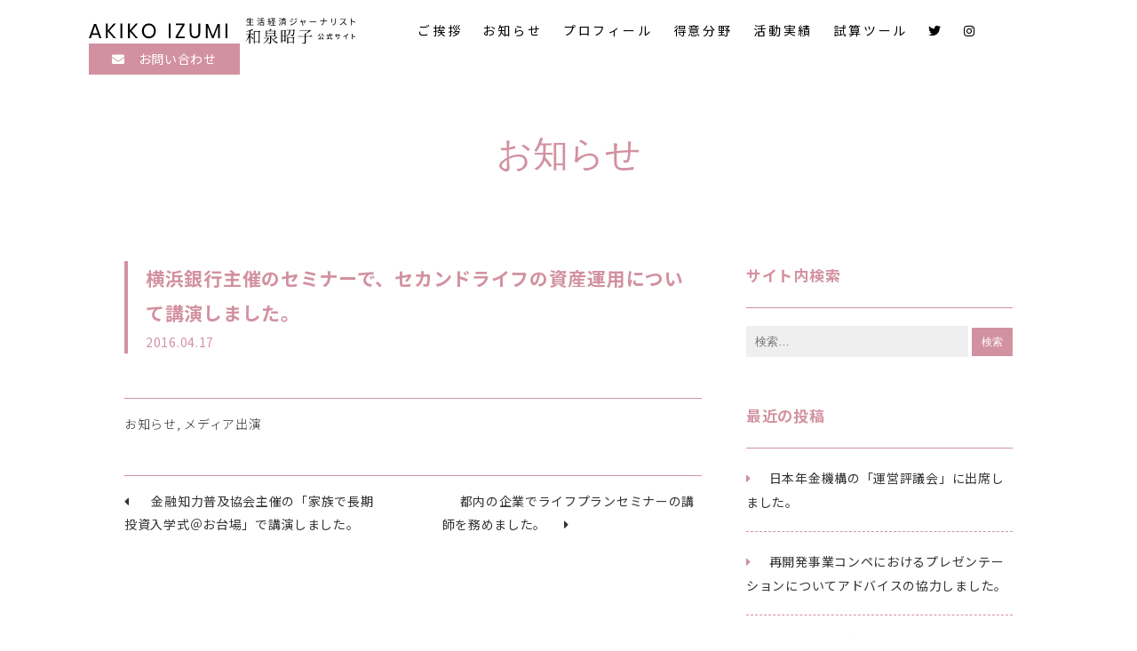

--- FILE ---
content_type: text/html; charset=UTF-8
request_url: https://a-izumi.com/archives/2367
body_size: 38343
content:
<!doctype html>
<html dir="ltr" lang="ja">
<head prefix="og: https://ogp.me/ns# fb: https://ogp.me/ns/ fb# website: https://ogp.me/ns/ website#">
    <meta charset="UTF-8">
    <meta http-equiv="X-UA-Compatible" content="IE=edge,chrome=1">
    <meta name="viewport" content="width=device-width, initial-scale=1">
    <title>和泉昭子公式サイト｜生活経済ジャーナリスト、ファイナンシャルプランナー</title>
    <meta name="description" content="和泉昭子公式サイト｜生活経済ジャーナリスト、ファイナンシャルプランナー" />
    <meta name="discription" cpntent="和泉昭子公式サイト｜生活経済ジャーナリスト、ファイナンシャルプランナー">
    <meta name="keywords" content="和泉昭子公式サイト｜生活経済ジャーナリスト、ファイナンシャルプランナー" />

		<meta property="og:site_name" content="和泉昭子公式サイト｜生活経済ジャーナリスト、ファイナンシャルプランナー" />
		<meta property="og:type" content="article" />
		<meta property="og:title" content="和泉昭子公式サイト" />
		<meta property="og:description" content="生活経済ジャーナリスト、ファイナンシャルプランナー" />
		<meta property="og:url" content="https://a-izumi.com" />
		<meta property="og:image" content="https://a-izumi.com/wordpress/wp-content/uploads/ogp.jpg" />
		<meta property="og:image:secure_url" content="https://a-izumi.com/wordpress/wp-content/uploads/ogp.jpg" />
		<meta property="og:image:width" content="1200" />
		<meta property="og:image:height" content="630" />
		<meta property="article:published_time" content="2020-03-15T10:11:27Z" />
		<meta property="article:modified_time" content="2020-03-23T02:42:22Z" />
		<meta property="twitter:card" content="summary" />
		<meta property="twitter:domain" content="a-izumi.com" />
		<meta property="twitter:title" content="和泉昭子公式サイト｜生活経済ジャーナリスト、ファイナンシャルプランナー" />
		<meta property="twitter:description" content="和泉昭子公式サイト｜生活経済ジャーナリスト、ファイナンシャルプランナー" />
		<meta property="twitter:image" content="https://a-izumi.com/wordpress/wp-content/uploads/ogp.jpg" />


	<script src="https://code.jquery.com/jquery-2.2.4.min.js"></script>
	<script src="https://cdnjs.cloudflare.com/ajax/libs/vegas/2.4.0/vegas.min.js"></script>

	<script type="text/javascript">

	  var _gaq = _gaq || [];
	  _gaq.push(['_setAccount', 'UA-33778663-1']);
	  _gaq.push(['_trackPageview']);

	  (function() {
		var ga = document.createElement('script'); ga.type = 'text/javascript'; ga.async = true;
		ga.src = ('https:' == document.location.protocol ? 'https://ssl' : 'http://www') + '.google-analytics.com/ga.js';
		var s = document.getElementsByTagName('script')[0]; s.parentNode.insertBefore(ga, s);
	  })();

	</script>
<!-- Global site tag (gtag.js) - Google Analytics -->
<script async src="https://www.googletagmanager.com/gtag/js?id=G-4875XHB8HW"></script>
<script>
  window.dataLayer = window.dataLayer || [];
  function gtag(){dataLayer.push(arguments);}
  gtag('js', new Date());

  gtag('config', 'G-4875XHB8HW');
</script>

    <!-- CSS -->
	<link rel="stylesheet" type="text/css" href="https://a-izumi.com/wordpress/wp-content/themes/makita_kenko/js/vegas/vegas.min.css" />
	<link rel="stylesheet" type="text/css" href="//cdn.jsdelivr.net/npm/slick-carousel@1.8.1/slick/slick.css"/>
	<link rel="stylesheet" type="text/css" href="//cdn.jsdelivr.net/gh/kenwheeler/slick@1.8.1/slick/slick-theme.css"/>

    <!-- webfont -->
    <link rel="stylesheet" href="https://use.fontawesome.com/releases/v5.6.4/css/all.css">

	<script type="text/javascript" src="//cdn.jsdelivr.net/npm/slick-carousel@1.8.1/slick/slick.min.js"></script>
    <script src="https://unpkg.com/scrollreveal"></script>
	
	<!-- remodal -->
	<link href="https://cdnjs.cloudflare.com/ajax/libs/remodal/1.0.5/remodal.min.css" rel="stylesheet" type="text/css" media="all"/>
	<link href="https://cdnjs.cloudflare.com/ajax/libs/remodal/1.0.5/remodal-default-theme.min.css" rel="stylesheet" type="text/css" media="all"/>
	<script src="https://cdnjs.cloudflare.com/ajax/libs/remodal/1.0.5/remodal.min.js" type="text/javascript"></script>
	
	<link rel="stylesheet" href="https://cdnjs.cloudflare.com/ajax/libs/drawer/3.1.0/css/drawer.min.css">
	<script src="https://cdnjs.cloudflare.com/ajax/libs/iScroll/5.1.3/iscroll.min.js"></script>
	<script src="https://cdnjs.cloudflare.com/ajax/libs/drawer/3.1.0/js/drawer.min.js"></script>
	
	<script src="https://a-izumi.com/wordpress/wp-content/themes/makita_kenko/js/jQueryAutoHeight.js"></script>

	<title>横浜銀行主催のセミナーで、セカンドライフの資産運用について講演しました。 &#8211; 生活経済ジャーナリスト、ファイナンシャルプランナー、和泉昭子の公式サイト</title>
<meta name='robots' content='max-image-preview:large' />
	<style>img:is([sizes="auto" i], [sizes^="auto," i]) { contain-intrinsic-size: 3000px 1500px }</style>
	<link rel='dns-prefetch' href='//www.googletagmanager.com' />
<link rel="alternate" type="application/rss+xml" title="生活経済ジャーナリスト、ファイナンシャルプランナー、和泉昭子の公式サイト &raquo; フィード" href="https://a-izumi.com/feed" />
<link rel="alternate" type="application/rss+xml" title="生活経済ジャーナリスト、ファイナンシャルプランナー、和泉昭子の公式サイト &raquo; コメントフィード" href="https://a-izumi.com/comments/feed" />
<script>
window._wpemojiSettings = {"baseUrl":"https:\/\/s.w.org\/images\/core\/emoji\/16.0.1\/72x72\/","ext":".png","svgUrl":"https:\/\/s.w.org\/images\/core\/emoji\/16.0.1\/svg\/","svgExt":".svg","source":{"concatemoji":"https:\/\/a-izumi.com\/wordpress\/wp-includes\/js\/wp-emoji-release.min.js?ver=6.8.3"}};
/*! This file is auto-generated */
!function(s,n){var o,i,e;function c(e){try{var t={supportTests:e,timestamp:(new Date).valueOf()};sessionStorage.setItem(o,JSON.stringify(t))}catch(e){}}function p(e,t,n){e.clearRect(0,0,e.canvas.width,e.canvas.height),e.fillText(t,0,0);var t=new Uint32Array(e.getImageData(0,0,e.canvas.width,e.canvas.height).data),a=(e.clearRect(0,0,e.canvas.width,e.canvas.height),e.fillText(n,0,0),new Uint32Array(e.getImageData(0,0,e.canvas.width,e.canvas.height).data));return t.every(function(e,t){return e===a[t]})}function u(e,t){e.clearRect(0,0,e.canvas.width,e.canvas.height),e.fillText(t,0,0);for(var n=e.getImageData(16,16,1,1),a=0;a<n.data.length;a++)if(0!==n.data[a])return!1;return!0}function f(e,t,n,a){switch(t){case"flag":return n(e,"\ud83c\udff3\ufe0f\u200d\u26a7\ufe0f","\ud83c\udff3\ufe0f\u200b\u26a7\ufe0f")?!1:!n(e,"\ud83c\udde8\ud83c\uddf6","\ud83c\udde8\u200b\ud83c\uddf6")&&!n(e,"\ud83c\udff4\udb40\udc67\udb40\udc62\udb40\udc65\udb40\udc6e\udb40\udc67\udb40\udc7f","\ud83c\udff4\u200b\udb40\udc67\u200b\udb40\udc62\u200b\udb40\udc65\u200b\udb40\udc6e\u200b\udb40\udc67\u200b\udb40\udc7f");case"emoji":return!a(e,"\ud83e\udedf")}return!1}function g(e,t,n,a){var r="undefined"!=typeof WorkerGlobalScope&&self instanceof WorkerGlobalScope?new OffscreenCanvas(300,150):s.createElement("canvas"),o=r.getContext("2d",{willReadFrequently:!0}),i=(o.textBaseline="top",o.font="600 32px Arial",{});return e.forEach(function(e){i[e]=t(o,e,n,a)}),i}function t(e){var t=s.createElement("script");t.src=e,t.defer=!0,s.head.appendChild(t)}"undefined"!=typeof Promise&&(o="wpEmojiSettingsSupports",i=["flag","emoji"],n.supports={everything:!0,everythingExceptFlag:!0},e=new Promise(function(e){s.addEventListener("DOMContentLoaded",e,{once:!0})}),new Promise(function(t){var n=function(){try{var e=JSON.parse(sessionStorage.getItem(o));if("object"==typeof e&&"number"==typeof e.timestamp&&(new Date).valueOf()<e.timestamp+604800&&"object"==typeof e.supportTests)return e.supportTests}catch(e){}return null}();if(!n){if("undefined"!=typeof Worker&&"undefined"!=typeof OffscreenCanvas&&"undefined"!=typeof URL&&URL.createObjectURL&&"undefined"!=typeof Blob)try{var e="postMessage("+g.toString()+"("+[JSON.stringify(i),f.toString(),p.toString(),u.toString()].join(",")+"));",a=new Blob([e],{type:"text/javascript"}),r=new Worker(URL.createObjectURL(a),{name:"wpTestEmojiSupports"});return void(r.onmessage=function(e){c(n=e.data),r.terminate(),t(n)})}catch(e){}c(n=g(i,f,p,u))}t(n)}).then(function(e){for(var t in e)n.supports[t]=e[t],n.supports.everything=n.supports.everything&&n.supports[t],"flag"!==t&&(n.supports.everythingExceptFlag=n.supports.everythingExceptFlag&&n.supports[t]);n.supports.everythingExceptFlag=n.supports.everythingExceptFlag&&!n.supports.flag,n.DOMReady=!1,n.readyCallback=function(){n.DOMReady=!0}}).then(function(){return e}).then(function(){var e;n.supports.everything||(n.readyCallback(),(e=n.source||{}).concatemoji?t(e.concatemoji):e.wpemoji&&e.twemoji&&(t(e.twemoji),t(e.wpemoji)))}))}((window,document),window._wpemojiSettings);
</script>
<style id='wp-emoji-styles-inline-css'>

	img.wp-smiley, img.emoji {
		display: inline !important;
		border: none !important;
		box-shadow: none !important;
		height: 1em !important;
		width: 1em !important;
		margin: 0 0.07em !important;
		vertical-align: -0.1em !important;
		background: none !important;
		padding: 0 !important;
	}
</style>
<style id='safe-svg-svg-icon-style-inline-css'>
.safe-svg-cover{text-align:center}.safe-svg-cover .safe-svg-inside{display:inline-block;max-width:100%}.safe-svg-cover svg{fill:currentColor;height:100%;max-height:100%;max-width:100%;width:100%}

</style>
<link rel='stylesheet' id='contact-form-7-css' href='https://a-izumi.com/wordpress/wp-content/plugins/contact-form-7/includes/css/styles.css?ver=6.1.3' media='all' />
<link rel='stylesheet' id='makita_kenko-style-css' href='https://a-izumi.com/wordpress/wp-content/themes/makita_kenko/style.css?ver=1.0.0' media='all' />

<!-- Site Kit によって追加された Google タグ（gtag.js）スニペット -->
<!-- Google アナリティクス スニペット (Site Kit が追加) -->
<script src="https://www.googletagmanager.com/gtag/js?id=G-4875XHB8HW" id="google_gtagjs-js" async></script>
<script id="google_gtagjs-js-after">
window.dataLayer = window.dataLayer || [];function gtag(){dataLayer.push(arguments);}
gtag("set","linker",{"domains":["a-izumi.com"]});
gtag("js", new Date());
gtag("set", "developer_id.dZTNiMT", true);
gtag("config", "G-4875XHB8HW", {"googlesitekit_post_type":"post"});
 window._googlesitekit = window._googlesitekit || {}; window._googlesitekit.throttledEvents = []; window._googlesitekit.gtagEvent = (name, data) => { var key = JSON.stringify( { name, data } ); if ( !! window._googlesitekit.throttledEvents[ key ] ) { return; } window._googlesitekit.throttledEvents[ key ] = true; setTimeout( () => { delete window._googlesitekit.throttledEvents[ key ]; }, 5 ); gtag( "event", name, { ...data, event_source: "site-kit" } ); };
</script>
<link rel="https://api.w.org/" href="https://a-izumi.com/wp-json/" /><link rel="alternate" title="JSON" type="application/json" href="https://a-izumi.com/wp-json/wp/v2/posts/2367" /><link rel="EditURI" type="application/rsd+xml" title="RSD" href="https://a-izumi.com/wordpress/xmlrpc.php?rsd" />
<meta name="generator" content="WordPress 6.8.3" />
<link rel="canonical" href="https://a-izumi.com/archives/2367" />
<link rel='shortlink' href='https://a-izumi.com/?p=2367' />
<link rel="alternate" title="oEmbed (JSON)" type="application/json+oembed" href="https://a-izumi.com/wp-json/oembed/1.0/embed?url=https%3A%2F%2Fa-izumi.com%2Farchives%2F2367" />
<link rel="alternate" title="oEmbed (XML)" type="text/xml+oembed" href="https://a-izumi.com/wp-json/oembed/1.0/embed?url=https%3A%2F%2Fa-izumi.com%2Farchives%2F2367&#038;format=xml" />
<meta name="generator" content="Site Kit by Google 1.165.0" /><link rel="icon" href="https://a-izumi.com/wordpress/wp-content/uploads/cropped-izumi_logo-32x32.png" sizes="32x32" />
<link rel="icon" href="https://a-izumi.com/wordpress/wp-content/uploads/cropped-izumi_logo-192x192.png" sizes="192x192" />
<link rel="apple-touch-icon" href="https://a-izumi.com/wordpress/wp-content/uploads/cropped-izumi_logo-180x180.png" />
<meta name="msapplication-TileImage" content="https://a-izumi.com/wordpress/wp-content/uploads/cropped-izumi_logo-270x270.png" />
	
	<script>
		jQuery(function(){
		  $('a[href^="#"]').click(function(){
			var speed = 500;
			var href= $(this).attr("href");
			var target = $(href == "#" || href == "" ? 'html' : href);
			var position = target.offset().top;
			$("html, body").animate({scrollTop:position}, speed, "swing");
			return false;
		  });
		});
	</script>
	
	<script>
		jQuery(document).ready(function() {
			 $('.drawer').drawer();
		});
	</script>
	

	
	<script>
		jQuery(function() {
			jQuery('#slideshow').vegas({
			slides: [
			 { src: 'https://a-izumi.com/wordpress/wp-content/uploads/vis_202203_01.jpg' },
			 { src: 'https://a-izumi.com/wordpress/wp-content/uploads/vis_202203_02.jpg' },
			 { src: 'https://a-izumi.com/wordpress/wp-content/uploads/vis01-2.jpg' }
			],
			 transition: 'flash',
			 animation: 'random',
			 shuffle: true,
			 // transitionDuration: 3000
			});
		});
	</script>
</head>
<body data-rsssl=1 class="wp-singular post-template-default single single-post postid-2367 single-format-standard wp-theme-makita_kenko drawer drawer--right">
<header class="main_header">
	<div class="container">
		<div class="flexbox">
			<div class="left flexbox">
				<h1>
					<a href="https://a-izumi.com/">
						<strong><img src="https://a-izumi.com/wordpress/wp-content/uploads/izumi_logo.svg" alt="和泉昭子"></strong>
					</a>
				</h1>
				<nav class="pc_only">
						<div class="menu-global-container"><ul id="menu-global" class="menu"><li id="menu-item-4309" class="menu-item menu-item-type-post_type menu-item-object-page menu-item-4309"><a href="https://a-izumi.com/policy">ご挨拶</a></li>
<li id="menu-item-4313" class="menu-item menu-item-type-taxonomy menu-item-object-category current-post-ancestor current-menu-parent current-post-parent menu-item-4313"><a href="https://a-izumi.com/archives/category/news">お知らせ</a></li>
<li id="menu-item-4310" class="menu-item menu-item-type-post_type menu-item-object-page menu-item-4310"><a href="https://a-izumi.com/profile">プロフィール</a></li>
<li id="menu-item-4311" class="menu-item menu-item-type-post_type menu-item-object-page menu-item-4311"><a href="https://a-izumi.com/field">得意分野</a></li>
<li id="menu-item-4312" class="menu-item menu-item-type-post_type menu-item-object-page menu-item-4312"><a href="https://a-izumi.com/achievement">活動実績</a></li>
<li id="menu-item-4657" class="menu-item menu-item-type-post_type menu-item-object-page menu-item-4657"><a href="https://a-izumi.com/simulationtools">試算ツール</a></li>
<li id="menu-item-4315" class="menu-item menu-item-type-custom menu-item-object-custom menu-item-4315"><a href="https://twitter.com/akikoizumi_pt"><i class="fab fa-twitter"></i></a></li>
<li id="menu-item-4316" class="menu-item menu-item-type-custom menu-item-object-custom menu-item-4316"><a href="https://www.instagram.com/akiko.izumi.142/"><i class="fab fa-instagram"></i></a></li>
</ul></div>				</nav>
				<button type="button" class="sp_only drawer-toggle drawer-hamburger">
					<span class="sr-only">toggle navigation</span>
					<span class="drawer-hamburger-icon"></span>
				</button>
			</div>
			<div class="right flexbox pc_only">
				<p><a href="https://a-izumi.com/contact"><i class="fas fa-envelope"></i>　お問い合わせ</a></p>
			</div>
		</div>
		<nav class="drawer-nav" role="navigation">
			<h1>和泉昭子</h1>
			<ul class="drawer-menu">
				<li><a class="drawer-menu-item" href="https://a-izumi.com/policy">ご挨拶</a></li>
				<li><a class="drawer-menu-item" href="https://a-izumi.com/archives/category/news">お知らせ</a></li>
				<li><a class="drawer-menu-item" href="https://a-izumi.com/profile">プロフィール</a></li>
				<li><a class="drawer-menu-item" href="https://a-izumi.com/field">得意分野</a></li>				
				<li><a class="drawer-menu-item" href="https://a-izumi.com/achievement">活動実績</a></li>
				<li><a class="drawer-menu-item" href="https://a-izumi.com/simulationtools">試算ツール</a></li>
			</ul>
			<p class="btn">
				<a href="https://a-izumi.com/contact"><i class="fas fa-envelope"></i>　お問い合わせ</a>
			</p>
		</nav>
	</div>
</header>		<header class="entry-header">
			<h1 class="entry-title">お知らせ</h1>
							</header><!-- .page-header -->
	<main id="primary" class="site-main">
<div class="container flexbox">
<div class="entry-main">

		
<article id="post-2367" class="post-2367 post type-post status-publish format-standard hentry category-news category-media">
		<div class="entry-post-header"><h2 class="entry-post-title">横浜銀行主催のセミナーで、セカンドライフの資産運用について講演しました。</h2>			<div class="entry-meta">
				2016.04.17			</div>
		</div>
		
	
	<div class="entry-content">
			</div><!-- .entry-content -->

	<footer class="entry-footer">
		<span class="cat-links"><a href="https://a-izumi.com/archives/category/news" rel="category tag">お知らせ</a>, <a href="https://a-izumi.com/archives/category/media" rel="category tag">メディア出演</a></span>	</footer><!-- .entry-footer -->
</article><!-- #post-2367 -->

	<nav class="navigation post-navigation" aria-label="投稿">
		<h2 class="screen-reader-text">投稿ナビゲーション</h2>
		<div class="nav-links"><div class="nav-previous"><a href="https://a-izumi.com/archives/2358" rel="prev"><span class="nav-subtitle"><i class="fas fa-caret-left"></i></span> <span class="nav-title">金融知力普及協会主催の「家族で長期投資入学式＠お台場」で講演しました。</span></a></div><div class="nav-next"><a href="https://a-izumi.com/archives/2369" rel="next"></span> <span class="nav-title">都内の企業でライフプランセミナーの講師を務めました。</span><span class="nav-subtitle"><i class="fas fa-caret-right"></i></span></a></div></div>
	</nav></div>
		
<aside id="secondary" class="widget-area">
	<section id="search-2" class="widget widget_search"><h2 class="widget-title">サイト内検索</h2><form role="search" method="get" class="search-form" action="https://a-izumi.com/">
				<label>
					<span class="screen-reader-text">検索:</span>
					<input type="search" class="search-field" placeholder="検索&hellip;" value="" name="s" />
				</label>
				<input type="submit" class="search-submit" value="検索" />
			</form></section>
		<section id="recent-posts-2" class="widget widget_recent_entries">
		<h2 class="widget-title">最近の投稿</h2>
		<ul>
											<li>
					<a href="https://a-izumi.com/archives/4868">日本年金機構の「運営評議会」に出席しました。</a>
									</li>
											<li>
					<a href="https://a-izumi.com/archives/4870">再開発事業コンペにおけるプレゼンテーションについてアドバイスの協力しました。</a>
									</li>
											<li>
					<a href="https://a-izumi.com/archives/4862">４日・５日、在京テレビ局の５０歳社員向けに、キャリア＆マネーセミナーを行いました。</a>
									</li>
											<li>
					<a href="https://a-izumi.com/archives/4864">ビジネス誌「リベラルタイム」2024年1月号の特集『新ビジネス最前線』で、『「おつり」「ポイント」「AI」「不動産小口化」で気軽に投資！』と題して執筆しました。</a>
									</li>
											<li>
					<a href="https://a-izumi.com/archives/4856">早稲田大学で、「外部環境の変化と企業動態～人的資本経営とプロティアン・キャリア」というテーマで講義を担当しました。</a>
									</li>
					</ul>

		</section><section id="archives-2" class="widget widget_archive"><h2 class="widget-title">アーカイブ</h2>		<label class="screen-reader-text" for="archives-dropdown-2">アーカイブ</label>
		<select id="archives-dropdown-2" name="archive-dropdown">
			
			<option value="">月を選択</option>
				<option value='https://a-izumi.com/archives/date/2025/02'> 2025年2月 </option>
	<option value='https://a-izumi.com/archives/date/2024/12'> 2024年12月 </option>
	<option value='https://a-izumi.com/archives/date/2024/11'> 2024年11月 </option>
	<option value='https://a-izumi.com/archives/date/2024/10'> 2024年10月 </option>
	<option value='https://a-izumi.com/archives/date/2024/09'> 2024年9月 </option>
	<option value='https://a-izumi.com/archives/date/2024/08'> 2024年8月 </option>
	<option value='https://a-izumi.com/archives/date/2024/07'> 2024年7月 </option>
	<option value='https://a-izumi.com/archives/date/2024/06'> 2024年6月 </option>
	<option value='https://a-izumi.com/archives/date/2024/05'> 2024年5月 </option>
	<option value='https://a-izumi.com/archives/date/2024/04'> 2024年4月 </option>
	<option value='https://a-izumi.com/archives/date/2024/03'> 2024年3月 </option>
	<option value='https://a-izumi.com/archives/date/2024/02'> 2024年2月 </option>
	<option value='https://a-izumi.com/archives/date/2024/01'> 2024年1月 </option>
	<option value='https://a-izumi.com/archives/date/2023/12'> 2023年12月 </option>
	<option value='https://a-izumi.com/archives/date/2023/11'> 2023年11月 </option>
	<option value='https://a-izumi.com/archives/date/2023/10'> 2023年10月 </option>
	<option value='https://a-izumi.com/archives/date/2023/08'> 2023年8月 </option>
	<option value='https://a-izumi.com/archives/date/2023/07'> 2023年7月 </option>
	<option value='https://a-izumi.com/archives/date/2023/05'> 2023年5月 </option>
	<option value='https://a-izumi.com/archives/date/2023/04'> 2023年4月 </option>
	<option value='https://a-izumi.com/archives/date/2023/02'> 2023年2月 </option>
	<option value='https://a-izumi.com/archives/date/2023/01'> 2023年1月 </option>
	<option value='https://a-izumi.com/archives/date/2022/12'> 2022年12月 </option>
	<option value='https://a-izumi.com/archives/date/2022/01'> 2022年1月 </option>
	<option value='https://a-izumi.com/archives/date/2021/12'> 2021年12月 </option>
	<option value='https://a-izumi.com/archives/date/2021/11'> 2021年11月 </option>
	<option value='https://a-izumi.com/archives/date/2021/10'> 2021年10月 </option>
	<option value='https://a-izumi.com/archives/date/2021/09'> 2021年9月 </option>
	<option value='https://a-izumi.com/archives/date/2021/08'> 2021年8月 </option>
	<option value='https://a-izumi.com/archives/date/2021/07'> 2021年7月 </option>
	<option value='https://a-izumi.com/archives/date/2021/06'> 2021年6月 </option>
	<option value='https://a-izumi.com/archives/date/2021/05'> 2021年5月 </option>
	<option value='https://a-izumi.com/archives/date/2021/04'> 2021年4月 </option>
	<option value='https://a-izumi.com/archives/date/2021/03'> 2021年3月 </option>
	<option value='https://a-izumi.com/archives/date/2021/02'> 2021年2月 </option>
	<option value='https://a-izumi.com/archives/date/2021/01'> 2021年1月 </option>
	<option value='https://a-izumi.com/archives/date/2020/11'> 2020年11月 </option>
	<option value='https://a-izumi.com/archives/date/2020/10'> 2020年10月 </option>
	<option value='https://a-izumi.com/archives/date/2020/09'> 2020年9月 </option>
	<option value='https://a-izumi.com/archives/date/2020/08'> 2020年8月 </option>
	<option value='https://a-izumi.com/archives/date/2020/07'> 2020年7月 </option>
	<option value='https://a-izumi.com/archives/date/2020/06'> 2020年6月 </option>
	<option value='https://a-izumi.com/archives/date/2020/05'> 2020年5月 </option>
	<option value='https://a-izumi.com/archives/date/2020/04'> 2020年4月 </option>
	<option value='https://a-izumi.com/archives/date/2020/03'> 2020年3月 </option>
	<option value='https://a-izumi.com/archives/date/2020/02'> 2020年2月 </option>
	<option value='https://a-izumi.com/archives/date/2020/01'> 2020年1月 </option>
	<option value='https://a-izumi.com/archives/date/2019/12'> 2019年12月 </option>
	<option value='https://a-izumi.com/archives/date/2019/11'> 2019年11月 </option>
	<option value='https://a-izumi.com/archives/date/2019/10'> 2019年10月 </option>
	<option value='https://a-izumi.com/archives/date/2019/09'> 2019年9月 </option>
	<option value='https://a-izumi.com/archives/date/2019/08'> 2019年8月 </option>
	<option value='https://a-izumi.com/archives/date/2019/07'> 2019年7月 </option>
	<option value='https://a-izumi.com/archives/date/2019/06'> 2019年6月 </option>
	<option value='https://a-izumi.com/archives/date/2019/05'> 2019年5月 </option>
	<option value='https://a-izumi.com/archives/date/2019/04'> 2019年4月 </option>
	<option value='https://a-izumi.com/archives/date/2019/03'> 2019年3月 </option>
	<option value='https://a-izumi.com/archives/date/2019/02'> 2019年2月 </option>
	<option value='https://a-izumi.com/archives/date/2019/01'> 2019年1月 </option>
	<option value='https://a-izumi.com/archives/date/2018/12'> 2018年12月 </option>
	<option value='https://a-izumi.com/archives/date/2018/11'> 2018年11月 </option>
	<option value='https://a-izumi.com/archives/date/2018/10'> 2018年10月 </option>
	<option value='https://a-izumi.com/archives/date/2018/09'> 2018年9月 </option>
	<option value='https://a-izumi.com/archives/date/2018/08'> 2018年8月 </option>
	<option value='https://a-izumi.com/archives/date/2018/07'> 2018年7月 </option>
	<option value='https://a-izumi.com/archives/date/2018/06'> 2018年6月 </option>
	<option value='https://a-izumi.com/archives/date/2018/05'> 2018年5月 </option>
	<option value='https://a-izumi.com/archives/date/2018/04'> 2018年4月 </option>
	<option value='https://a-izumi.com/archives/date/2018/03'> 2018年3月 </option>
	<option value='https://a-izumi.com/archives/date/2018/02'> 2018年2月 </option>
	<option value='https://a-izumi.com/archives/date/2018/01'> 2018年1月 </option>
	<option value='https://a-izumi.com/archives/date/2017/12'> 2017年12月 </option>
	<option value='https://a-izumi.com/archives/date/2017/11'> 2017年11月 </option>
	<option value='https://a-izumi.com/archives/date/2017/10'> 2017年10月 </option>
	<option value='https://a-izumi.com/archives/date/2017/09'> 2017年9月 </option>
	<option value='https://a-izumi.com/archives/date/2017/08'> 2017年8月 </option>
	<option value='https://a-izumi.com/archives/date/2017/07'> 2017年7月 </option>
	<option value='https://a-izumi.com/archives/date/2017/06'> 2017年6月 </option>
	<option value='https://a-izumi.com/archives/date/2017/05'> 2017年5月 </option>
	<option value='https://a-izumi.com/archives/date/2017/03'> 2017年3月 </option>
	<option value='https://a-izumi.com/archives/date/2017/02'> 2017年2月 </option>
	<option value='https://a-izumi.com/archives/date/2017/01'> 2017年1月 </option>
	<option value='https://a-izumi.com/archives/date/2016/12'> 2016年12月 </option>
	<option value='https://a-izumi.com/archives/date/2016/11'> 2016年11月 </option>
	<option value='https://a-izumi.com/archives/date/2016/10'> 2016年10月 </option>
	<option value='https://a-izumi.com/archives/date/2016/09'> 2016年9月 </option>
	<option value='https://a-izumi.com/archives/date/2016/08'> 2016年8月 </option>
	<option value='https://a-izumi.com/archives/date/2016/07'> 2016年7月 </option>
	<option value='https://a-izumi.com/archives/date/2016/06'> 2016年6月 </option>
	<option value='https://a-izumi.com/archives/date/2016/05'> 2016年5月 </option>
	<option value='https://a-izumi.com/archives/date/2016/04'> 2016年4月 </option>
	<option value='https://a-izumi.com/archives/date/2016/03'> 2016年3月 </option>
	<option value='https://a-izumi.com/archives/date/2016/02'> 2016年2月 </option>
	<option value='https://a-izumi.com/archives/date/2016/01'> 2016年1月 </option>
	<option value='https://a-izumi.com/archives/date/2015/12'> 2015年12月 </option>
	<option value='https://a-izumi.com/archives/date/2015/11'> 2015年11月 </option>
	<option value='https://a-izumi.com/archives/date/2015/10'> 2015年10月 </option>
	<option value='https://a-izumi.com/archives/date/2015/09'> 2015年9月 </option>
	<option value='https://a-izumi.com/archives/date/2015/08'> 2015年8月 </option>
	<option value='https://a-izumi.com/archives/date/2015/07'> 2015年7月 </option>
	<option value='https://a-izumi.com/archives/date/2015/06'> 2015年6月 </option>
	<option value='https://a-izumi.com/archives/date/2015/05'> 2015年5月 </option>
	<option value='https://a-izumi.com/archives/date/2015/04'> 2015年4月 </option>
	<option value='https://a-izumi.com/archives/date/2015/03'> 2015年3月 </option>
	<option value='https://a-izumi.com/archives/date/2015/02'> 2015年2月 </option>
	<option value='https://a-izumi.com/archives/date/2015/01'> 2015年1月 </option>
	<option value='https://a-izumi.com/archives/date/2014/12'> 2014年12月 </option>
	<option value='https://a-izumi.com/archives/date/2014/11'> 2014年11月 </option>
	<option value='https://a-izumi.com/archives/date/2014/10'> 2014年10月 </option>
	<option value='https://a-izumi.com/archives/date/2014/09'> 2014年9月 </option>
	<option value='https://a-izumi.com/archives/date/2014/08'> 2014年8月 </option>
	<option value='https://a-izumi.com/archives/date/2014/07'> 2014年7月 </option>
	<option value='https://a-izumi.com/archives/date/2014/06'> 2014年6月 </option>
	<option value='https://a-izumi.com/archives/date/2014/05'> 2014年5月 </option>
	<option value='https://a-izumi.com/archives/date/2014/04'> 2014年4月 </option>
	<option value='https://a-izumi.com/archives/date/2014/03'> 2014年3月 </option>
	<option value='https://a-izumi.com/archives/date/2014/02'> 2014年2月 </option>
	<option value='https://a-izumi.com/archives/date/2014/01'> 2014年1月 </option>
	<option value='https://a-izumi.com/archives/date/2013/12'> 2013年12月 </option>
	<option value='https://a-izumi.com/archives/date/2013/11'> 2013年11月 </option>
	<option value='https://a-izumi.com/archives/date/2013/10'> 2013年10月 </option>
	<option value='https://a-izumi.com/archives/date/2013/09'> 2013年9月 </option>
	<option value='https://a-izumi.com/archives/date/2013/08'> 2013年8月 </option>
	<option value='https://a-izumi.com/archives/date/2013/07'> 2013年7月 </option>
	<option value='https://a-izumi.com/archives/date/2013/06'> 2013年6月 </option>
	<option value='https://a-izumi.com/archives/date/2013/05'> 2013年5月 </option>
	<option value='https://a-izumi.com/archives/date/2013/04'> 2013年4月 </option>
	<option value='https://a-izumi.com/archives/date/2013/03'> 2013年3月 </option>
	<option value='https://a-izumi.com/archives/date/2013/02'> 2013年2月 </option>
	<option value='https://a-izumi.com/archives/date/2013/01'> 2013年1月 </option>
	<option value='https://a-izumi.com/archives/date/2012/12'> 2012年12月 </option>
	<option value='https://a-izumi.com/archives/date/2012/11'> 2012年11月 </option>
	<option value='https://a-izumi.com/archives/date/2012/10'> 2012年10月 </option>
	<option value='https://a-izumi.com/archives/date/2012/09'> 2012年9月 </option>
	<option value='https://a-izumi.com/archives/date/2012/08'> 2012年8月 </option>
	<option value='https://a-izumi.com/archives/date/2012/07'> 2012年7月 </option>
	<option value='https://a-izumi.com/archives/date/2012/06'> 2012年6月 </option>
	<option value='https://a-izumi.com/archives/date/2012/05'> 2012年5月 </option>
	<option value='https://a-izumi.com/archives/date/2012/04'> 2012年4月 </option>
	<option value='https://a-izumi.com/archives/date/202/09'> 202年9月 </option>

		</select>

			<script>
(function() {
	var dropdown = document.getElementById( "archives-dropdown-2" );
	function onSelectChange() {
		if ( dropdown.options[ dropdown.selectedIndex ].value !== '' ) {
			document.location.href = this.options[ this.selectedIndex ].value;
		}
	}
	dropdown.onchange = onSelectChange;
})();
</script>
</section></aside><!-- #secondary -->
</div>
	</main><!-- #main -->

    <footer class="text-center">
        <nav>
            <ul class="flexbox">
                <li><a href="https://a-izumi.com/privacy-policy">プライバシーポリシー</a></li>
                <li><a href="https://a-izumi.com/contact">お問い合わせ</a></li>
            </ul>
        </nav>
        <p class="copy">Copyright © Akiko IZUMI</p>
    </footer>

    <script>
        window.sr = ScrollReveal();
        sr.reveal('.sr_top', { easing: 'ease', duration: 1000, origin: 'bottom', distance: '40px', opacity: 0, scale: 1 });
        sr.reveal('.sr_top02', { easing: 'ease', duration: 1500, origin: 'bottom', distance: '40px', opacity: 0, scale: 1 });
        sr.reveal('.sr_top03', { easing: 'ease', duration: 2000, origin: 'bottom', distance: '40px', opacity: 0, scale: 1 });
        sr.reveal('.sr_top04', { easing: 'ease', duration: 2500, origin: 'bottom', distance: '40px', opacity: 0, scale: 1 });
        sr.reveal('.fade', { easing: 'ease', duration: 1000, opacity: 0, scale: 1 });
    </script>

<script type="speculationrules">
{"prefetch":[{"source":"document","where":{"and":[{"href_matches":"\/*"},{"not":{"href_matches":["\/wordpress\/wp-*.php","\/wordpress\/wp-admin\/*","\/wordpress\/wp-content\/uploads\/*","\/wordpress\/wp-content\/*","\/wordpress\/wp-content\/plugins\/*","\/wordpress\/wp-content\/themes\/makita_kenko\/*","\/*\\?(.+)"]}},{"not":{"selector_matches":"a[rel~=\"nofollow\"]"}},{"not":{"selector_matches":".no-prefetch, .no-prefetch a"}}]},"eagerness":"conservative"}]}
</script>

<!-- Sign in with Google button added by Site Kit -->
		<style>
		.googlesitekit-sign-in-with-google__frontend-output-button{max-width:320px}
		</style>
		<script src="https://accounts.google.com/gsi/client"></script>
<script>
(()=>{async function handleCredentialResponse(response){try{const res=await fetch('https://a-izumi.com/wordpress/wp-login.php?action=googlesitekit_auth',{method:'POST',headers:{'Content-Type':'application/x-www-form-urlencoded'},body:new URLSearchParams(response)});/* Preserve comment text in case of redirect after login on a page with a Sign in with Google button in the WordPress comments. */ const commentText=document.querySelector('#comment')?.value;const postId=document.querySelectorAll('.googlesitekit-sign-in-with-google__comments-form-button')?.[0]?.className?.match(/googlesitekit-sign-in-with-google__comments-form-button-postid-(\d+)/)?.[1];if(!! commentText?.length){sessionStorage.setItem(`siwg-comment-text-${postId}`,commentText);}location.reload();}catch(error){console.error(error);}}if(typeof google !=='undefined'){google.accounts.id.initialize({client_id:'304976641492-80rfvuf0oqgvds9nf779l2nlkaec24c6.apps.googleusercontent.com',callback:handleCredentialResponse,library_name:'Site-Kit'});}const defaultButtonOptions={"theme":"outline","text":"signin_with","shape":"rectangular"};document.querySelectorAll('.googlesitekit-sign-in-with-google__frontend-output-button').forEach((siwgButtonDiv)=>{const buttonOptions={shape:siwgButtonDiv.getAttribute('data-googlesitekit-siwg-shape')|| defaultButtonOptions.shape,text:siwgButtonDiv.getAttribute('data-googlesitekit-siwg-text')|| defaultButtonOptions.text,theme:siwgButtonDiv.getAttribute('data-googlesitekit-siwg-theme')|| defaultButtonOptions.theme,};if(typeof google !=='undefined'){google.accounts.id.renderButton(siwgButtonDiv,buttonOptions);}});/* If there is a matching saved comment text in sessionStorage,restore it to the comment field and remove it from sessionStorage. */ const postId=document.body.className.match(/postid-(\d+)/)?.[1];const commentField=document.querySelector('#comment');const commentText=sessionStorage.getItem(`siwg-comment-text-${postId}`);if(commentText?.length && commentField && !! postId){commentField.value=commentText;sessionStorage.removeItem(`siwg-comment-text-${postId}`);}})();
</script>

<!-- Site Kit が追加した「Google でログイン」ボタンを閉じる -->
<script src="https://a-izumi.com/wordpress/wp-includes/js/dist/hooks.min.js?ver=4d63a3d491d11ffd8ac6" id="wp-hooks-js"></script>
<script src="https://a-izumi.com/wordpress/wp-includes/js/dist/i18n.min.js?ver=5e580eb46a90c2b997e6" id="wp-i18n-js"></script>
<script id="wp-i18n-js-after">
wp.i18n.setLocaleData( { 'text direction\u0004ltr': [ 'ltr' ] } );
</script>
<script src="https://a-izumi.com/wordpress/wp-content/plugins/contact-form-7/includes/swv/js/index.js?ver=6.1.3" id="swv-js"></script>
<script id="contact-form-7-js-translations">
( function( domain, translations ) {
	var localeData = translations.locale_data[ domain ] || translations.locale_data.messages;
	localeData[""].domain = domain;
	wp.i18n.setLocaleData( localeData, domain );
} )( "contact-form-7", {"translation-revision-date":"2025-10-29 09:23:50+0000","generator":"GlotPress\/4.0.3","domain":"messages","locale_data":{"messages":{"":{"domain":"messages","plural-forms":"nplurals=1; plural=0;","lang":"ja_JP"},"This contact form is placed in the wrong place.":["\u3053\u306e\u30b3\u30f3\u30bf\u30af\u30c8\u30d5\u30a9\u30fc\u30e0\u306f\u9593\u9055\u3063\u305f\u4f4d\u7f6e\u306b\u7f6e\u304b\u308c\u3066\u3044\u307e\u3059\u3002"],"Error:":["\u30a8\u30e9\u30fc:"]}},"comment":{"reference":"includes\/js\/index.js"}} );
</script>
<script id="contact-form-7-js-before">
var wpcf7 = {
    "api": {
        "root": "https:\/\/a-izumi.com\/wp-json\/",
        "namespace": "contact-form-7\/v1"
    }
};
</script>
<script src="https://a-izumi.com/wordpress/wp-content/plugins/contact-form-7/includes/js/index.js?ver=6.1.3" id="contact-form-7-js"></script>
<script src="https://a-izumi.com/wordpress/wp-content/themes/makita_kenko/js/navigation.js?ver=1.0.0" id="makita_kenko-navigation-js"></script>
<script src="https://a-izumi.com/wordpress/wp-content/plugins/google-site-kit/dist/assets/js/googlesitekit-events-provider-contact-form-7-40476021fb6e59177033.js" id="googlesitekit-events-provider-contact-form-7-js" defer></script>

</body>
</html>


--- FILE ---
content_type: text/css
request_url: https://a-izumi.com/wordpress/wp-content/themes/makita_kenko/style.css?ver=1.0.0
body_size: 35693
content:
@charset "UTF-8";
@import url('https://fonts.googleapis.com/css2?family=Noto+Sans+JP:wght@100;300;400;500;700;900&display=swap');
@import url('https://fonts.googleapis.com/css2?family=Roboto:ital,wght@0,100;0,300;0,400;0,500;0,700;0,900;1,100;1,300;1,400;1,500;1,700;1,900&display=swap');
@import url('https://fonts.googleapis.com/css2?family=Caveat:wght@400;500;600;700&display=swap');

* {
	padding: 0;
	margin: 0;
	box-sizing: border-box;
}
*:focus {
	outline: none;
}
ul, ol {
	list-style: none;
}
a {
	text-decoration: none;
	color: #333;
}
img {
	max-width: 100%;
	vertical-align: bottom;
}
table {
	width: 100%;
	border-collapse: collapse;
}
img {
	width: 100%;
	max-width: 100%;
	vertical-align: bottom;
	height: auto;
}
.kakunin, .btn a {
	color: #D291A1;
	text-align: center;
	font-weight: 500;
	padding: 10px 20px;
	line-height: 1;
	display: inline-block;
	letter-spacing: 0;
	font-size: 14px;
	transition: 0.4s;
	letter-spacing: 0.1em;
	width: 200px;
	border: 1px solid #D291A1;
	line-height: 1;
	background: transparent;
}
.kakunin:hover, .btn a:hover {
	background: #D291A1;
	color: #FFF;
}
select {
	-webkit-appearance: none;
	-moz-appearance: none;
	appearance: none;
	width: 100%;
	padding: 5px;
	border: 0;
	background: #efefef;
}
.pc_only {
	display: block;
}
.sp_only {
	display: none;
}
.highlight {
	background: #FF0;
	color: #333;
	font-weight: 500;
}

.slick-prev, .slick-next{
z-index:100;
}

.slick-prev:before, .slick-next:before {
	color: #D291A1;
	font-size: 35px;
}
.slick-next:before {
	content: "\f054";
	font-family: "Font Awesome 5 Free";
	font-weight: 900;
}
.slick-prev:before {
	content: "\f053";
	font-family: "Font Awesome 5 Free";
	font-weight: 900;
}
/* general */

body {
	color: #333;
	font-family: "Noto Sans JP", "メイリオ", "Meiryo", "ヒラギノ角ゴ Pro W3", "Hiragino Kaku Gothic Pro", sans-serif;
	height: 100%;
	box-sizing: border-box;
	font-size: 14px;
	line-height: 1.9;
	letter-spacing: 0.05em;
  -webkit-text-size-adjust: 100%;

}
body .vegas-container {
	position: absolute;
}
.color1 {
	background: #D291A1;
	color: #fff;
}
.color2 {
	background: #FFB238
}
.color3 {
	background-color: #D6F5FF
}
.text-center {
	text-align: center;
}
.flexbox {
	display: -webkit-box;
	display: -ms-flexbox;
	display: flex;
	-ms-flex-wrap: wrap;
	flex-wrap: wrap;
	-webkit-box-pack: justify;
	-ms-flex-pack: justify;
	justify-content: space-between;
	-webkit-box-align: center;
	-ms-flex-align: center;
	align-items: center;
}
.container {
	width: 1000px;
	margin: 0 auto;
}
.title_section {
	font-size: 25px;
	font-weight: 400;
	text-align: center;
	margin: 0 auto;
	line-height: 1;
	letter-spacing: 0.05em;
	color: #D291A1;
}
.title_section span {
	font-size: 13px;
	color: #D291A1;
	display: block;
	font-family: 'Roboto', sans-serif;
	font-weight: 500;
	letter-spacing: 0.07em;
}
.shadow {
	box-shadow: 10px 10px 20px rgba(18, 1, 64, 0.2);
}
.image-box {
	width: 100%;
	height: 100vh;
	overflow: hidden;
	position: relative;
	display: block;
}
.image-box figure {
	height: 100%;
	width: 100%;
	box-sizing: border-box;
	padding-top: (1000/2500*100)+0%;
	/*(画像の元サイズの縦幅/画像の元サイズの横幅*100)+0%*/
	position: absolute;
	top: 50%;
	left: 0;
	transform: translate(0, -50%);
}
.image-box img {
	height: 100%;
	width: auto;
	display: block;
	position: absolute;
	top: 0;
	left: 50%;
	transform: translate(-50%, 0);
}
.modal_wrap img {
	max-height: 400px;
}
/* header */

header {
	position: relative;
	top: 0;
	z-index: 10;
	background: #fff;
	width: 100%;
	padding: 20px 0;
}
header .drawer-hamburger {
	position: static;
	width: 20px;
	padding: 0;
}
.drawer-hamburger-icon, .drawer-hamburger-icon:after, .drawer-hamburger-icon:before {
	background-color: #D291A1;
}
.drawer-hamburger-icon {
	margin-top: 0;
}
.drawer-hamburger-icon:after {
	top: 7px;
}
.drawer-hamburger-icon:before {
	top: -7px;
}
header .container {
	width: 100%;
	padding: 0 100px;
}
header .container .left {
	width: 1000px;
}
header .container .right .tel {
	font-size: 19px;
	font-weight: bold;
}
header .container .right .btn {
	margin-left: 50px;
}
header .container h1 {
	line-height: 1;
	font-family: 'Roboto', "Noto Sans JP", "メイリオ", "Meiryo", "ヒラギノ角ゴ Pro W3", "Hiragino Kaku Gothic Pro", sans-serif;
	font-weight: 500;
	width: 300px;
	margin-right: 50px;
}
header .description {
	width: 100%;
	line-height: 1;
	margin-bottom: 15px;
}
header .container h1 a {
	color: #222;
	font-size: 15px;
	display: -webkit-box;
	display: -ms-flexbox;
	display: flex;
	-ms-flex-wrap: wrap;
	flex-wrap: wrap;
	-webkit-box-align: center;
	-ms-flex-align: center;
	align-items: center;
}
header .container h1 a strong {
	font-size: 19px;
}
header .container h1 a span {
	display: block;
	width: 100%;
	margin-top: 10px;
	font-size: 10px;
	letter-spacing: 0;
}
header .container h1 img {
	width: 350px;
}
header .container nav ul li {
	margin-left: 20px;
}
header .container nav.pc_only {
	width: 650px;
	font-size: 13px;
	line-height: 1;
}
header .container nav.pc_only a {
	color: #000;
	font-size: 14px;
	font-weight: 400;
	display: inline-block;
	text-align: center;
	letter-spacing: 0.2em;
}
header .container nav.pc_only a span {
	font-size: 12px;
	display: block;
	font-weight: normal;
	margin-top: 10px;
}
header .container nav a.btn {
	color: #333;
}
header .container .right a {
	background: #D291A1;
	color: #fff;
	padding: 10px 20px;
	width: 170px;
	display: inline-block;
	text-align: center;
	line-height: 1;
}
.home .main_header {
	display: none;
}

.menu-global-container .menu{
	width: 650px;
    font-size: 13px;
    line-height: 1;
	display: -webkit-box;
    display: -ms-flexbox;
    display: flex;
    -ms-flex-wrap: wrap;
    flex-wrap: wrap;
    -webkit-box-pack: justify;
    -ms-flex-pack: justify;
    justify-content: space-between;
    -webkit-box-align: center;
    -ms-flex-align: center;
    align-items: center;
}

.menu-global-container .menu .current-menu-item {
	border-bottom:1px solid #D291A1;
}

.menu-global-container .menu .current-menu-item a{
	color:#D291A1;
}

/* sec_vis */

.vis {
	/*   background: url(../img/vis.jpeg) no-repeat;
    background-size: cover; */
	height: calc(100vh - 60px);
	position: relative;
	margin: 0 auto;
	padding: 0;
}
.sec_vis {
	position: absolute;
	padding-top: 0;
	background-size: cover;
	width: calc(100% - 500px);
	height: calc(100vh - 60px);
	right: 0;
	top: 0;
	background-position: center;
}
.vis:before {
	/*  content: ""; */
	display: block;
	width: 100%;
	height: 100vh;
	background: rgba(0, 0, 0, 0.3) repeat center;
	background-size: cover;
	position: absolute;
	z-index: 0;
	top: 0;
	left: 0;
}
.vis:after {
	height: 600px;
}
.sec_vis {
	display: -webkit-box;
	display: -ms-flexbox;
	display: flex;
	-webkit-box-align: center;
	-ms-flex-align: center;
	align-items: center;
}
.sec_vis .container {
	padding: 64px 0 104px;
	position: relative;
	height: calc(100% - 62px);
}
.sec_vis .container:after {
	content: "";
	display: none;
	position: absolute;
	background: url(../img/vis_person.png) no-repeat top;
	bottom: 0;
	width: 480px;
	height: 480px;
	z-index: 100;
	right: 0;
	background-size: contain;
}
.vis figcaption {
	position: absolute;
	z-index: 100;
	width: 600px;
	left: 100px;
	bottom: 80px;
}
.vis figcaption iframe {
	width: 100%;
	height: 300px;
}
.vis figcaption .btn {
	width: 200px;
	font-size: 16px;
}
.sec_news .title_section {
	font-weight: 400;
	color: #D291A1;
	position: relative;
	z-index: 1000;
	letter-spacing: 0px;
	font-family: 'Caveat', cursive;
	font-size: 40px;
	line-height: 1;
}
.sec_news .title_section span {
	display: block;
	font-weight: 400;
	margin: 20px 0 20px 20px;
}
.sec_news p {
	font-size: 15px;
	margin-top: 30px;
	font-weight: 300;
	letter-spacing: 0.1em;
	text-align: left;
}
/* sec_news */

.sec_news {
	width: 100%;
	margin-top: 40px;
	background: #fff;
	padding: 30px;
}
.sec_news .title_section {
	margin: 0;
	margin-bottom: 20px;
	display: -webkit-box;
	display: -ms-flexbox;
	display: flex;
	-webkit-box-align: center;
	-ms-flex-align: center;
	align-items: center;
}
.sec_news .container {
	align-items: flex-start;
}
.sec_news .container .btn {
	align-self: flex-end;
}
.sec_news .title_section span {
	margin: 0 0 0 20px;
	font-family: 'Roboto', sans-serif;
	font-weight: 500;
}
.sec_news .list_news {
	line-height: 1;
}
.sec_news .list_news dl {
	align-items: center;
	justify-content: flex-start;
	margin-bottom: 15px;
}
.sec_news .list_news dl dt {
	margin-right: 15px;
	font-family: 'Roboto', sans-serif;
	font-weight: 300;
	font-size: 12px;
}
.sec_news .list_news dl dd a, .sec_news .list_news dl dt a {
	color: #fff;
}
.sec_news .list_news li {
	margin-right: 20px;
}
.sec_news .list_news li:last-child {
	margin-bottom: 0;
}
.sec_information {
	padding: 70px;
	background: rgb(255 255 255 / 0.9);
	box-shadow: 7px 7px 5px #DDD;
	width: 960px;
	margin: -100px auto 0;
	position: relative;
}
.sec_information h2 {
	text-align: center;
	margin-bottom: 50px;
}
.sec_information ul li {
	border-bottom: 1px dashed #CCC;
	padding-bottom: 15px;
	margin-bottom: 15px;
}
.sec_information ul li:last-child {
	border-bottom: 0;
}
.sec_information ul li dl {
	align-items: flex-start;
}
.sec_information ul li dt a {
	width: 80px;
	margin-right: 15px;
}
.sec_information ul li dt span {
	width: 80px;
	margin-right: 15px;
	font-size: 12px;
	color: #D291A1;
}
.sec_information ul li dd {
	width: calc(100% - 200px);
}
.sec_information02 ul li dd {
	width: calc(100% - 100px);
}
.sec_about {
	padding: 0 0 100px 0;
}
.sec_about .container {
	align-items: flex-start;
}
.sec_about .right {
	width: 50%;
	box-shadow: -20px 20px 0 0 #D291A1;
}
.sec_about .left {
	width: 40%;
}
.sec_about .left .description {
	margin-bottom: 30px;
}
/* sec_intro */

.sec_service {
	padding: 100px 0;
}
.sec_service .container {
	-webkit-box-align: start;
	-ms-flex-align: start;
	align-items: flex-start;
}
.title_section {
	text-align: left;
	margin: 0;
	display: -webkit-box;
	display: -ms-flexbox;
	display: flex;
	-webkit-box-orient: vertical;
	-webkit-box-direction: normal;
	-ms-flex-direction: column;
	align-items: center;
	margin-bottom: 20px;
}
.title_section span {
	text-transform: uppercase;
	margin-left: 20px;
}
.sec_service .list_service {
	margin: 70px auto;
	width: 1200px;
}
.sec_service .list_point {
	margin: auto 0;
	position: relative;
	z-index: 10;
}
.sec_service .list_service li {
	width: 354px;
	text-align: center;
	background: #fff;
}
.sec_service .list_service li figure {
	position: relative;
	height: 200px;
}
.sec_service .list_service li figure img {
	height: 100%;
	width: 100%;
	object-fit: cover;
}
.sec_service .list_service li .title_point {
	color: #D291A1;
	line-height: 1;
	font-weight: 500;
	font-size: 19px;
	margin-bottom: 16px;
}
.sec_service .list_service li .title_point span {
	font-size: 32px;
	margin-left: 16px;
	font-family: 'Roboto', sans-serif;
}
.sec_service .list_service li figcaption {
	display: block;
	font-size: 15px;
	font-weight: 400;
	line-height: 1.4;
	padding: 16px 0;
	letter-spacing: 0;
	padding: 30px;
	text-align: left;
	height: 200px;
}
.sec_service .list_service li figcaption h3 {
	color: #D291A1;
	margin-bottom: 20px;
}
.sec_service .list_service li figcaption p {
	line-height: 1.9;
	padding: 0;
}
.sec_feature {
	padding: 50px 0;
	position: relative;
}
.sec_feature:before {
	content: "";
	display: block;
	position: absolute;
	top: 0;
	left: 0;
	width: 100%;
	height: 100%;
	background-size: cover;
	z-index: -1;
	opacity: 0.4;
}
.sec_feature .title_section {
	text-align: center;
	justify-content: center;
	flex-direction: column;
	margin-bottom: 50px;
}
.sec_feature .title_section span {
	margin-left: 0;
	margin-top: 20px;
}
.sec_intro .box {
	background: #fff;
}
.sec_intro .box figure {
	width: 362px;
	height: 344px;
}
.sec_service .box figure img {
	width: 100%;
	object-fit: cover;
	height: 100%;
}
.list_feature {
	width: 900px;
	margin: 0 auto;
	padding: 0;
}
.list_feature li {
	width: 100%;
	background: #fff;
	padding: 30px;
	margin-bottom: 30px;
	margin-left: 30px;
}
.list_feature li:nth-child(2) {
	margin-left: -30px;
}
.list_feature li figure {
	width: 250px;
}
.list_feature li figcaption {
	padding: 0 0 0 30px;
	width: calc(100% - 250px);
}
.list_feature li figcaption h3 {
	margin-bottom: 20px;
}
.list_feature li figcaption .btn {
	margin-top: 20px;
}
.sec_result {
	background: #F0EBEA;
	padding: 150px 0 50px;
	margin-top: -100px;
	z-index: -1;
}
.sec_result .container {
	z-index: 200;
}
.blog_box .title_section, .sec_information .title_section, .sec_result .title_section {
	justify-content: center;
	flex-direction: column;
}
.blog_box .title_section span, .sec_information .title_section span, .sec_result .title_section span {
	margin-left: 0;
	margin-top: 20px;
}
.sec_information .title_section:after, .sec_result .title_section:after {
	background: #fff;
	left: 50%;
	transform: translateX(-50%);
	-webkit-transform: translateX(-50%);
	-ms-transform: translateX(-50%);
}
.sec_result .list_point {}
.sec_result .list_point .list_point_item {
	background: #fff;
	color: #333;
	text-align: left;
	margin: 0 50px 40px;
	padding: 50px;
	display: flex;
	align-items: flex-start;
}
.sec_result .list_point .list_point_item figure {
	width: 200px;
	padding: 0px;
}
.sec_result .list_point .list_point_item figure img {
	width: 100%;
	height: 290px;
	object-fit: contain;
}
.sec_result .list_point .list_point_item figcaption {
	padding: 0 0 0 30px;
	width: calc(100% - 200px);
}
.sec_result .list_point .list_point_item figcaption h3 {
	color: #D291A1;
	margin-bottom: 20px;
	height: 50px;
	line-height: 1.3;
	border-bottom: 1px solid #D291A1;
	font-weight: 400;
}
.sec_result .list_point .list_point_item figcaption .description {
	height: 135px;
	display: -webkit-box;
	-webkit-box-orient: vertical;
	-webkit-line-clamp: 5;
	overflow: hidden;
	font-size: 14px;
	text-align: left;
	margin-bottom: 0;
}
.sec_result .list_point .list_point_item figcaption .btn {
	text-align: left;
}

.sec_result .list_point .list_point_item figcaption .btn a{
width:180px;
}
.sec_result .title_section {
	margin-bottom: 40px;
}
.sec_result .btn {
	margin-top: 20px;
	text-align: center;
}
.sec_result .slick-next {
	right: 300px;
}
.sec_result .slick-prev {
	left: 300px;
}
.sec_service .container {}
.sec_service .left {
	width: 40%;
}
.sec_service .left .description {
	margin-bottom: 30px;
}
.sec_service .right {
	width: 50%;
	box-shadow: 20px 20px 0 0 #D291A1;
}
.sec_service .right img {}
.description {
	text-align: center;
	font-size: 25px;
	margin-bottom: 50px;
}
.city {
	position: absolute;
	bottom: 257px;
	width: 100%;
	margin-top: 257px;
}
.city img {
	width: 100%;
	max-width: 1040px;
}
.list_member li {
	width: 296px;
	margin-bottom: 36px;
	background: #fff;
	margin: 0 10px;
}
.list_member li figure {
	width: 100%;
	height: 204px;
}
.list_member li figure img {
	height: 100%;
	width: 100%;
	object-fit: cover;
}
.list_member li figcaption {
	padding: 24px;
}
.list_member li figcaption h3 {
	text-align: center;
	color: #D291A1;
	font-weight: 500;
	margin-bottom: 16px;
	line-height: 1;
}
.list_member li figcaption p {
	height: 160px;
	color: #333;
	text-align: left;
}
/* sec_contact */

.sec_contact {
	padding: 50px 0 100px;
}
.sec_contact .container {
	position: relative;
	width: 1000px;
	-webkit-box-align: center;
	-ms-flex-align: center;
	align-items: center;
	display: -webkit-box;
	display: -ms-flexbox;
	display: flex;
	-webkit-box-pack: justify;
	-ms-flex-pack: justify;
	justify-content: space-between;
}
.sec_contact .container .left {
	width: 38%;
}
.sec_contact .container .right {
	width: 58%;
}
.sec_contact .catch {
	font-size: 30px;
	display: block;
	font-weight: 500;
	margin-bottom: 30px;
}
.sec_contact .title_section {
	margin: 0 0 10px;
	text-align: left;
}
.sec_contact .title_section span {}
.sec_contact .description {
	margin: 20px 0;
	text-align: left;
	display: -webkit-box;
	display: -ms-flexbox;
	display: flex;
	-ms-flex-wrap: wrap;
	flex-wrap: wrap;
}
.sec_contact .description dt {
	width: 100px;
}
.sec_contact .description dd {
	width: calc(100% - 100px);
}
.sec_contact .left input {
	border: 0;
	padding: 5px;
	font-size: 14px;
	margin-bottom: 15px;
	width: 100%;
	background: #edf9ee;
}
.sec_contact .left textarea {
	background: #edf9ee;
	border: 0;
	padding: 5px;
	font-size: 14px;
	margin-bottom: 0;
	width: 100%;
}
.sec_contact .left .kakunin {
	margin: 20px auto 0;
}
.sec_contact .left {
	display: flex;
	justify-content: space-between;
	flex-wrap: wrap;
}
.sec_contact figure {
	border: 7px solid #fff;
	box-shadow: 10px 10px 20px rgba(18, 1, 64, 0.2);
}
.sec_contact figure:nth-child(1) {
	margin-bottom: 20px;
}
.sec_contact figure:nth-child(2), .sec_contact figure:nth-child(3) {
	width: 48%;
}
.sec_contact figure img {
	width: 100%;
}
.sec_contact .wrap_form {
	width: 500px;
}
.sec_contact .wrap_form table td .label {
	width: 27%;
	display: block;
	text-align: left;
	font-size: 13px;
}
.sec_contact .wrap_form table td .label_textarea {
	height: auto;
	padding: 15px;
	-webkit-box-align: start;
	-ms-flex-align: start;
	align-items: flex-start;
}
.sec_contact .wrap_form table td label {
	background-color: #eef1f2;
	border-radius: 4px;
	padding: 0 15px;
	height: 45px;
	font-size: 14px;
	color: #666666;
	display: -webkit-box;
	display: -ms-flexbox;
	display: flex;
	-webkit-box-align: center;
	-ms-flex-align: center;
	align-items: center;
	-webkit-box-pack: center;
	-ms-flex-pack: center;
	justify-content: center;
	width: 100%;
	margin-bottom: 15px;
	-ms-flex-wrap: wrap;
	flex-wrap: wrap;
}
.sec_contact .wrap_form label textarea, .sec_contact .wrap_form label .radioarea, .sec_contact .wrap_form label input[type=text] {
	width: 73%;
	border: none;
	background-color: transparent;
	-webkit-appearance: none;
	-moz-appearance: none;
	appearance: none;
	font-size: 15px;
}
.sec_contact .wrap_form button {
	border: 0;
	margin-left: 0;
	width: 200px;
	font-size: 16px;
	font-weight: 500;
}
.sec_contact .submit-area {
	margin-bottom: 24px;
}
.sec_contact .submit-area a {
	color: #D291A1;
	text-decoration: underline;
}
.sec_contact .wrap_form label textarea::placeholder, .sec_contact .wrap_form label input::placeholder {
	color: #bbb;
}
.sec_thanks {
	margin-top: 50px;
}
.sec_thanks figure {
	width: 200px;
	margin: 0 auto;
	padding: 50px;
}
.sec_thanks figure img {
	width: 100%;
}
.sec_thanks figcaption {
	text-align: center;
	margin-bottom: 100px;
}
.sec_thanks .btn_text {
	margin-top: 20px;
}
.works_description {
	margin-bottom: 50px;
}
.works_slick, .works_slick_main {
	width: 340px;
	margin: 0 auto;
}
.works_slick_main img {
	width: 340px;
	height: 340px;
	object-fit: cover;
}
.works_slick .slick-track {
	margin: 30px auto;
	width: 340px;
}
.works_slick .slick-slide img {
	width: 100px;
	height: 100px;
	object-fit: cover;
}
.works_slick .slick-slide {
	width: 100px;
	margin-right: 20px;
}
.works_slick .slick-slide:nth-child(3) {
	margin-right: 0;
}
.nav-next, .nav-previous {
	width: 45%;
}
.sec_blog {
	margin-top: 100px;
	background: #F0EBEA;
	padding-bottom: 0px;
}
.blog_box {
	background: #fff;
	box-shadow: 7px 7px 5px #ddd;
	width: 960px;
	margin: 0 auto;
	position: relative;
	top: -100px;
	z-index: 100;
	padding: 70px 70px 30px;
	display:none;
}
.blog_box h2 {
	text-align: center;
	margin-bottom: 50px;
}
.blog_box ul li {
	border-bottom: 1px dashed #CCC;
	padding-bottom: 15px;
	margin-bottom: 15px;
}
.blog_box ul li:last-child {
	border-bottom: 0;
}
.blog_box ul li dl {
	align-items: flex-start;
}
.blog_box ul li dt a {
	width: 80px;
	margin-right: 15px;
	font-family: 'Roboto', sans-serif;
}
.blog_box ul li dt span {
	width: 80px;
	margin-right: 15px;
	font-size: 12px;
	color: #D291A1;
}
.blog_box ul li dd {
	width: calc(100% - 100px);
}
/* footer */

footer {
	padding: 40px 0;
	position: relative;
	font-weight: 300;
	margin-top: 100px;
	background: #F0EBEA;
}
.home footer {
	margin-top: 0px;
}
footer h1 {
	margin: 0 auto;
	font-family: 'Roboto', sans-serif;
	font-weight: 500;
	width: 150px;
}
footer h1 img {
	width: 100%
}
footer .discription {
	font-size: 25px;
	margin: 32px 0;
	line-height: 1.4;
	font-weight: 300;
	letter-spacing: 0.05em;
}
footer nav {
	width: 270px;
	margin: 0 auto;
	font-size: 12px;
	margin: 32px auto;
	line-height: 1;
	position: relative;
	z-index: 100;
}
footer nav a {
	color: #333;
	font-size: 12px;
}
footer .link {
	display: block;
	color: #fff;
	margin-top: 16px;
	font-size: 12px;
	text-decoration: underline;
}
footer .copy {
	font-size: 12px;
	line-height: 1;
}
.btn_group {
	position: relative;
	z-index: 100;
}
footer .btn {
	font-size: 16px;
}
.site-main .container {
	width: 1000px;
	-webkit-box-align: start;
	-ms-flex-align: start;
	align-items: flex-start;
}
.site-main .container .entry-main {
	width: 650px;
}
.site-main .container aside {
	width: 300px;
}
.site-main .container .entry-header {
	padding: 0;
	margin-bottom: 50px;
	text-align: left;
}
.site-main .container aside .widget {
	margin-bottom: 50px;
}
.site-main .container aside .widget-title {
	color: #D291A1;
	font-size: 17px;
	border-bottom: 1px solid #D291A1;
	padding-bottom: 20px;
	margin-bottom: 20px;
}
.site-main .container aside .widget .screen-reader-text {
	display: none;
}
.post-navigation .screen-reader-text {
	display: none;
}
.site-main .container aside .widget .search-field {
	background: #efefef;
	border: 0;
	padding: 10px;
	width: 250px;
}
.site-main .container aside .widget .search-submit {
	background: #D291A1;
	color: #FFF;
	padding: 10px 11px;
	border: 0;
	line-height: 1;
	font-size: 12px;
}
.site-main .container aside .widget_archive ul li a:before, .site-main .container aside .widget_recent_entries ul li a:before {
	content: "\f0da";
	font-weight: 900;
	font-family: "Font Awesome 5 Free";
	margin-right: 20px;
	color: #D291A1;
}
.entry-content {
	width: 1000px;
	margin: 0 auto;
}
.entry-header {
	text-align: center;
	background-color: #fff;
	color: #D291A1;
	padding: 50px 0 100px;
	z-index: 0;
	position: relative;
	margin-bottom: 0;
}
.entry-header:before {
	content: "";
	display: block;
	position: absolute;
	top: 0;
	left: 0;
	width: 100%;
	height: 100%;
	background-size: cover;
	z-index: -1;
	opacity: 0.4;
}
.entry-header h1 {
	font-weight: 400;
	letter-spacing: 0px;
	font-family: 'Caveat', cursive;
	font-size: 40px;
	line-height: 1;
}
.entry-header p {
	font-size: 12px;
	letter-spacing: 7px;
	margin-top: 10px;
}
.single .entry-content {
	width: 100%;
	margin-bottom: 50px;
}
.nav-links {
	padding: 15px 0;
	margin-top: 30px;
	border-top: 1px solid #D291A1;
	justify-content: space-between;
	display: -webkit-box;
	display: -ms-flexbox;
	display: flex;
	align-items: center;
}
.single .entry-footer {
	border-top: 1px solid #D291A1;
	background: transparent;
	margin-top: 20px;
}
.entry-footer {
	padding: 15px 0;
	margin-top: 100px;
}
.navigation .screen-reader-text {
	display: none;
}
.news_list li {
	display: -webkit-box;
	display: -ms-flexbox;
	display: flex;
	-webkit-box-align: start;
	-ms-flex-align: start;
	align-items: flex-start;
	margin-bottom: 20px;
	padding-bottom: 20px;
	border-bottom: 1px dashed #D291A1;
}
.news_list time {
	margin-right: 20px;
}
.news_list .category {}
.news_list .category a {
	background: #D291A1;
	color: #fff;
	width: 83px;
	margin-right: 20px;
	padding: 2px 10px;
	font-size: 10px;
	text-align: center;
	display: inline-block;
	line-height: 1;
}
.news_list li h3 {
	font-size: 14px;
	font-weight: 300;
}
.entry-main .news_list .category a {
	width: 90px;
}
.nav-links .page-numbers {
	border: 1px solid #D291A1;
	padding: 5px 0;
	margin: 0 5px;
	width: 40px;
	background: #D291A1;
	color: #fff;
	text-align: center;
	line-height: 1;
	display: flex;
	align-items: center;
	justify-content: center;
}

.pagination .nav-links{
	justify-content:center;
}

.page-numbers {
	display: flex;
}
.page-numbers.dots {
	border: 0;
	background: transparent;
	color: #D291A1;
}
.nav-title {
	margin: 0 20px;
}
.entry-post-title {
	color: #D291A1
}
.entry-meta {
	color: #D291A1;
}
.entry-post-header {
	margin-bottom: 50px;
	padding-left: 20px;
	border-left: 4px solid #D291A1;
}
.widget_recent_entries ul li {
	margin-bottom: 20px;
	border-bottom: 1px dashed #D291A1;
	padding-bottom: 20px;
}
.publishment_box figure {
	text-align: center;
	height: 200px;
	margin-bottom: 30px;
}
.publishment_box figure img {
	height: 100%;
	object-fit: contain;
}
.publishment_box .description {
	margin: 20px 0 30px;
	font-size: 15px;
	text-align: left;
}
.publishment_box .btn {
	text-align: center;
}
.nav-links {}
@media (max-width: 768px) {
	.pc_only {
		display: none;
	}
	.sp_only {
		display: block;
	}
	.container {
		width: auto;
		padding: 0 20px;
	}
	header .container .left {
		width: 100%;
	}
	header .container .left a i {
		color: #D291A1;
		font-size: 25px;
	}
	header .container h1 a {
		font-size: 12px;
	}
	header .container h1 img {
		width: 250px;
	}
	header .container h1 a span {
		font-size: 11px;
	}
	header .description {
		font-size: 11px;
	}
	.sec_vis {
		background-position: center;
		-webkit-box-align: end;
		-ms-flex-align: end;
		align-items: flex-end;
	}
	footer .btn {
		width: 100%;
		margin: 0;
	}
	.sec_service .left .title_section, .title_section {
		justify-content: center;
		flex-direction: column;
		text-align: center;
		margin-bottom: 30px;
	}
	.sec_service .left .title_section span, .title_section span {
		margin: 10px 0 0;
	}
	/* sp header */
	.home_header {
		background: #fff;
	}
	header .container {
		width: auto;
		padding: 15px;
	}
	header .container h1 {
		width: calc(100% - 70px);
	}
	header .container h1 a {
		margin: 0;
	}
	header .container nav ul .sp_only.list_group {
		display: inline-block;
	}
	header .container nav ul .pc_only.list_group {
		display: none;
	}
	header .container nav ul .sp_only.list_group .btn {
		font-size: 11px;
		padding: 8px 13px;
		margin-left: 2px;
		border-radius: 40px;
	}
	header .drawer-nav {
		background: rgb(210 145 161 / 70%);
		padding: 30px;
	}
	header .drawer-nav h1 {
		width: 100%;
		text-align: center;
		margin-bottom: 30px;
		color: #fff;
	}
	header .drawer-nav h1 img {
		width: 130px;
	}
	.drawer-open .drawer-hamburger-icon:after, .drawer-open .drawer-hamburger-icon:before {
		background-color: #fff;
	}
	.drawer-menu-item {
		color: #fff;
		padding: 5px;
		font-size: 13px;
	}
	.title_section {
		line-height: 1;
	}
	.title_section:after {
		display: none;
	}
	.drawer-nav .btn {
		margin-top: 30px;
	}
	.drawer-nav .btn a {
		border-color: #fff;
		color: #fff;
	}
	/* sp sec_vis */
	body .vegas-container {
		position: static;
	}
	.vis {
		background: url(../img/vis_sp.jpeg) top right;
		background-size: cover;
		height: auto;
	}
	.sec_vis {
		height: 340px;
		width: 100%;
		position: static;
	}
	.sec_vis .container {
		padding: 40px 20px 0px 20px;
	}
	.sec_vis .container h2 {
		font-size: 27px;
		margin-bottom: 40px;
	}
	.sec_vis .container h2 span {
		font-size: 20px;
	}
	.sec_vis .container h2 span br {
		display: none;
	}
	.sec_vis .container:after {
		display: none;
	}
	.sec_vis figure {
		width: 100%;
		height: auto;
		position: absolute;
		bottom: 0;
	}
	.sec_vis figure img {
		width: 100%;
	}
	.sec_vis figcaption {
		height: auto;
		width: 100%;
		margin: 0;
		padding: 30px 0;
		background: transparent;
	}
	.sec_vis figcaption h2 {
		font-size: 23px;
		letter-spacing: 2px;
		text-align: center;
		color: rgb(46 106 57 / 0.90);
	}
	.vis figcaption {
		position: static;
		width: 100%;
		padding: 20px 20px;
	}
	.sec_news .title_section {
		font-size: 30px;
		margin-top: 0px;
		letter-spacing: 0.25px;
	}
	.sec_news .title_section span {
		font-size: 14px;
		display: block;
		font-weight: 400;
		letter-spacing: 0;
		margin-top: 15px;
	}
	.sec_news p {
		font-size: 14px;
		letter-spacing: 0;
	}

	
	.sec_news {
		position: static;
		box-shadow: 0;
		padding: 30px 20px;
	}
	.sec_news iframe {
		width: calc(100% - 40px);
		height: 200px;
		margin: 0 auto 20px;
	}
	.sec_news .btn {
		margin: 30px auto 0;
		text-align: center;
		width: 100%;
	}
	.sec_news .list_news dd, .sec_news .list_news dt {
		margin-right: 0;
		width: 100%;
	}
	.sec_service {
		padding: 0;
		margin-top: 30px;
	}
	.sec_service .description {
		margin: 30px 0;
	}
	.sec_service .left {
		width: 100%;
	}
	.sec_service .right {
		width: 100%;
		margin: 0 0 50px;
		box-shadow: -15px 15px 0 0 #f7b0aa;
	}
	.sec_result {
		padding: 50px 0 100px;
	}
	.sec_about .left {
		width: 100%;
	}
	.sec_about .left .btn {
		text-align: center;
	}
	.sec_about .right {
		width: 100%;
		box-shadow: -15px 15px 0 0 #f7b0aa;
		margin-top: 50px;
	}
	.sec_about .container {
		flex-direction: column;
	}
	.list_feature {
		width: 100%;
		padding: 0 20px;
	}
	.list_feature li {
		margin: 0;
		width: 100%;
		margin-bottom: 20px;
		box-shadow: 0;
	}
	.list_feature li figure {
		width: 100%;
	}
	.list_feature li figcaption {
		width: 100%;
		padding: 20px 0 0;
	}
	.list_feature li:nth-child(2) {
		margin: 0 0 20px;
	}
	.sec_information {
		width: 100%;
		padding: 20px;
		margin: 0;
	}
	.sec_information ul li dd {
		width: 100%;
	}
	/* sp sec_function */
	.sec_function {
		padding-top: 30px;
	}
	.sec_function .container {
		width: auto;
	}
	.sec_function .title_section {
		margin-bottom: 24px;
		font-size: 16px;
	}
	.list_functions li {
		width: 100%;
		height: auto;
		margin-bottom: 0;
	}
	.sec_function .slick-prev {
		left: -10px;
		z-index: 100;
	}
	.sec_function .slick-next {
		right: -10px;
		z-index: 100;
	}
	.sec_function .slick-prev, .sec_function .slick-next {
		top: 224px;
	}
	.sec_function .slick-prev:before, .sec_function .slick-next:before {
		color: #7dc602;
	}
	.sec_feature {
		padding-bottom: 50px;
	}
	
	.sec_result{
	margin:0;
	}
	
	.sec_result .slick-prev:before, .sec_result .slick-next:before {
		color: #D291A1;
	}
	
	
	.sec_result .list_point .list_point_item {
		border-left: 0;
		border-top: 5px solid #D291A1;
		margin: 30px 10px;
		padding: 20px 30px;
		flex-direction: column;
	}
	.sec_result .list_point .list_point_item figure {
		display: none;
	}
	
	.sec_result .list_point .list_point_item figure img{
		height:190px;
	}
	.sec_result .list_point .list_point_item figcaption {
		width: 100%;
		padding: 0;
		border-left: 0;
	}
	.sec_result .list_point .list_point_item figcaption .btn a {
		width: 48%;
		font-size: 13px !important;
	}
	.sec_result .list_point .list_point_item figcaption figure {
		display: block;
		width: 100%;
		margin-bottom: 20px;
	}
	.sec_result .list_point .list_point_item figcaption h3 {
		height: auto;
		margin-bottom: 20px;
		padding-bottom: 20px;
	}
	
	.sec_result .list_point .list_point_item figcaption .description{
	height:auto;
	}
	/* sp .sec_recruit */
	.list_member li {
		margin: 0;
	}
	/* sp sec_contact */
	.sec_contact {
		padding: 0;
	}
	.sec_contact .catch {
		font-size: 22px;
		text-align: center;
	}
	.sec_contact .description {
		text-align: left;
		margin: 30px 0;
	}
	.sec_contact .container {
		width: auto;
		padding-bottom: 100px;
	}
	.sec_contact .wrap_form {
		width: auto;
		text-align: center;
	}
	.sec_contact figure {
		position: static;
		width: 100%;
	}
	.sec_contact .last {
		margin-bottom: 0;
	}
	.sec_contact .wrap_form table td .label {
		width: 100%;
	}
	.sec_contact .wrap_form label textarea, .sec_contact .wrap_form label .radioarea, .sec_contact .wrap_form label input[type=text] {
		width: 100%;
	}
	.sec_contact .wrap_form table td label {
		padding: 15px 15px;
		height: auto;
	}
	.sec_service .title_section {
		-webkit-box-orient: horizontal;
		-webkit-box-direction: normal;
		-ms-flex-direction: row;
		flex-direction: row;
		-webkit-box-align: center;
		-ms-flex-align: center;
		align-items: center;
	}
	.sec_service .title_section span {
		margin: 0 20px 0 0;
	}
	.sec_service .left .btn {
		text-align: center;
		margin-bottom: 50px;
	}
	.sec_result .title_section {
		padding: 0 20px;
		text-align: left;
		margin: 0;
		display: -webkit-box;
		display: -ms-flexbox;
		display: flex;
		-webkit-box-align: center;
		-ms-flex-align: center;
		align-items: center;
	}
	.sec_contact .title_section {
		padding: 0;
		text-align: left;
		display: -webkit-box;
		display: -ms-flexbox;
		display: flex;
		margin: 0;
		-webkit-box-align: center;
		-ms-flex-align: center;
		align-items: center;
	}
	.sec_news .title_section span, .sec_contact .title_section span, .sec_result .title_section span {
		margin: 10px 0 0;
	}
	.list_point {
		margin-top: 40px;
	}
	.blog_box {
		width: 100%;
		padding: 20px;
	}
	/* sp footer */
	footer {
		padding: 56px 0px;
	}
	footer .discription {
		text-align: center;
		font-size: 16px;
	}
	footer nav {
		width: auto;
		margin: 20px 20px;
	}
	
	footer nav .flexbox{
	flex-direction:column;
	}
	
	footer nav .flexbox li{
	margin-bottom:20px;
	}
	
	footer .btn {
		width: auto;
	}
	.sec_service .container {
		width: auto;
		flex-direction: column-reverse;
	}
	.sec_contact .container .left {
		width: auto;
	}
	.sec_contact .container .right {
		width: auto;
		margin-bottom: 50px;
	}
	.sec_contact .container .right .btn {
		text-align: center;
	}
	.sec_result .slick-prev {
		left: 0;
		z-index: 100;
	}
	.sec_result .slick-next {
		right: 0;
		z-index: 100;
	}
	.site-main .container {
		width: auto;
		-webkit-box-orient: vertical;
		-webkit-box-direction: normal;
		-ms-flex-direction: column;
		flex-direction: column;
	}
	.site-main .container .entry-main {
		width: 100%;
	}
	.site-main .container aside {
		width: 100%;
	}
	.entry-content {
		width: 100%;
		padding: 20px;
	}
	.single .entry-content {
		padding: 0;
	}
	.site-main {
		margin-bottom: 100px;
	}
	.site-main .container aside .widget .search-field {
		width: calc(100% - 50px);
	}
	.news_list li {
		-ms-flex-wrap: wrap;
		flex-wrap: wrap;
	}
	.news_list li h3 {
		width: 100%;
	}
	.single .entry-footer {
		margin-top: 20px;
		padding-top: 20px;
	}
	.works_slick, .works_slick_main {
		width: 100%;
	}
	.works_slick_main img {
		width: 100%;
	}
	.entry-header {
		padding: 50px 0;
	}
}

--- FILE ---
content_type: image/svg+xml
request_url: https://a-izumi.com/wordpress/wp-content/uploads/izumi_logo.svg
body_size: 10959
content:
<?xml version="1.0" encoding="UTF-8"?> <!-- Generator: Adobe Illustrator 25.0.1, SVG Export Plug-In . SVG Version: 6.00 Build 0) --> <svg xmlns="http://www.w3.org/2000/svg" xmlns:xlink="http://www.w3.org/1999/xlink" version="1.1" id="レイヤー_1" x="0px" y="0px" viewBox="0 0 405.9 38.6" style="enable-background:new 0 0 405.9 38.6;" xml:space="preserve"> <style type="text/css"> .st0{enable-background:new ;} .st1{fill:#040000;} </style> <g> <g> <g> <g> <path d="M14.2,25.1H4.8L3,30H0L7.9,9h3.1L19,30h-3L14.2,25.1z M13.4,22.9L9.5,12.1L5.6,22.9H13.4z"></path> </g> <g> <path d="M31.3,19.2L41.1,30h-3.4l-8.9-10v10H26V8.6h2.8v9.9l9-9.9h3.4L31.3,19.2z"></path> </g> <g> <path d="M50.9,8.6V30h-2.8V8.6H50.9z"></path> </g> <g> <path d="M64.9,19.2L74.7,30h-3.4l-8.9-10v10h-2.8V8.6h2.8v9.9l9-9.9h3.4L64.9,19.2z"></path> </g> <g> <path d="M96.8,9.8c1.6,0.9,2.8,2.2,3.8,3.9c0.9,1.7,1.4,3.6,1.4,5.7c0,2.1-0.5,4-1.4,5.7c-0.9,1.7-2.2,3-3.8,3.9 s-3.4,1.4-5.4,1.4s-3.8-0.5-5.4-1.4s-2.9-2.2-3.8-3.9c-0.9-1.7-1.4-3.6-1.4-5.7c0-2.1,0.5-4,1.4-5.7c0.9-1.7,2.2-3,3.8-3.9 c1.6-0.9,3.4-1.4,5.4-1.4S95.2,8.8,96.8,9.8z M87.5,12c-1.2,0.7-2.1,1.7-2.7,2.9c-0.7,1.3-1,2.8-1,4.5c0,1.7,0.3,3.2,1,4.4 c0.7,1.3,1.6,2.3,2.7,2.9c1.2,0.7,2.5,1,4,1c1.5,0,2.8-0.3,3.9-1c1.2-0.7,2.1-1.7,2.7-2.9c0.7-1.3,1-2.7,1-4.4 c0-1.7-0.3-3.2-1-4.5c-0.7-1.3-1.6-2.2-2.7-2.9s-2.5-1-3.9-1C90,10.9,88.7,11.3,87.5,12z"></path> </g> <g> <path d="M124.5,8.6V30h-2.8V8.6H124.5z"></path> </g> <g> <path d="M135.3,27.8H146V30h-13.9v-2.2l10.6-17h-10.3V8.6h13.4v2.2L135.3,27.8z"></path> </g> <g> <path d="M156.4,8.6v12.9c0,2.1,0.5,3.7,1.4,4.7c0.9,1,2.2,1.5,3.9,1.5c1.6,0,2.9-0.5,3.8-1.5c0.9-1,1.4-2.6,1.4-4.6V8.6h2.8 v12.9c0,2.9-0.7,5.1-2.2,6.6s-3.4,2.2-5.8,2.2c-2.4,0-4.3-0.7-5.8-2.2s-2.2-3.7-2.2-6.6V8.6H156.4z"></path> </g> <g> <path d="M199.5,9V30h-2.8V13.2L190.1,30h-2.5l-6.7-16.7V30h-2.8V9h3.3l7.5,17.7L196.2,9H199.5z"></path> </g> <g> <path d="M211,8.6V30h-2.8V8.6H211z"></path> </g> </g> </g> <g> <g class="st0"> <g> <g> <path class="st1" d="M251.1,10.3v0.9h-11.3v-0.9h5.2V7.1h-3.8V6.1h3.8V3.4h-3c-0.4,0.8-0.9,1.5-1.3,2.1 c-0.2-0.2-0.6-0.4-0.9-0.6c1-1.1,1.9-2.9,2.4-4.7l1,0.2c-0.2,0.7-0.4,1.4-0.7,2h2.6V0h1v2.4h4.6v0.9h-4.6v2.8h4.1v0.9h-4.1v3.2 H251.1z"></path> </g> <g> <path class="st1" d="M258.5,5.7c-0.5-0.4-1.6-1-2.3-1.4l0.5-0.7c0.7,0.4,1.8,0.9,2.4,1.3L258.5,5.7z M256.5,10.8 c0.7-1,1.7-2.6,2.4-4.1l0.7,0.6c-0.7,1.3-1.6,2.9-2.3,4.1L256.5,10.8z M259.2,2.2c-0.5-0.4-1.6-1-2.4-1.4l0.5-0.7 c0.8,0.4,1.8,1,2.4,1.3L259.2,2.2z M264.2,4.6v2.1h2.7v4.8H266v-0.5h-4.5v0.5h-0.9V6.7h2.7V4.6h-3.7V3.7h3.7V1.6 c-0.9,0.1-1.9,0.3-2.8,0.3c-0.1-0.2-0.2-0.6-0.3-0.8c2.2-0.2,4.7-0.6,6.2-1.1l0.7,0.7c-0.8,0.3-1.8,0.5-2.9,0.7v2.2h3.5v0.9 H264.2z M266,7.6h-4.5v2.6h4.5V7.6z"></path> </g> <g> <path class="st1" d="M274.2,7.4c-0.2,1.2-0.5,2.4-0.9,3.2c-0.2-0.1-0.5-0.3-0.7-0.4c0.4-0.8,0.7-1.9,0.8-3L274.2,7.4z M275.5,6.3v5.3h-0.8V6.4c-0.7,0-1.4,0.1-2,0.1l-0.1-0.8l0.8,0c0.3-0.3,0.6-0.8,0.8-1.2c-0.4-0.6-1.1-1.3-1.6-1.8l0.5-0.6 c0.1,0.1,0.2,0.2,0.4,0.3c0.4-0.7,0.9-1.7,1.1-2.4l0.8,0.3c-0.4,0.8-1,1.8-1.4,2.6c0.3,0.3,0.5,0.6,0.7,0.8 c0.5-0.8,1-1.6,1.3-2.3l0.8,0.4c-0.7,1.2-1.7,2.7-2.5,3.8l1.9-0.1c-0.2-0.4-0.4-0.8-0.6-1.1l0.7-0.3c0.5,0.8,1,1.9,1.2,2.6 L276.8,7c-0.1-0.2-0.1-0.5-0.2-0.7L275.5,6.3z M276.7,7.1c0.3,0.7,0.7,1.7,0.8,2.3l-0.7,0.2c-0.1-0.6-0.4-1.6-0.8-2.3 L276.7,7.1z M281.3,10.4h3.1v0.9h-7.2v-0.9h3.2V8.3h-2.4V7.5h2.4V5.6h0.9v1.8h2.5v0.9h-2.5V10.4z M283.8,0.9 c-0.5,1.4-1.3,2.5-2.3,3.3c0.9,0.6,1.9,1,3,1.2c-0.2,0.2-0.4,0.5-0.6,0.8c-1.2-0.3-2.2-0.8-3.1-1.5c-0.9,0.6-2,1.1-3.1,1.5 c-0.1-0.2-0.4-0.6-0.5-0.8c1-0.3,2-0.7,2.9-1.3c-0.8-0.7-1.4-1.6-1.8-2.5l0.5-0.2h-1.3V0.6h5.5l0.2,0L283.8,0.9z M279.1,1.5 c0.4,0.8,0.9,1.6,1.6,2.2c0.7-0.6,1.3-1.3,1.7-2.2H279.1z"></path> </g> <g> <path class="st1" d="M291.5,5.6c-0.5-0.4-1.5-1-2.3-1.3l0.5-0.7c0.8,0.3,1.8,0.9,2.3,1.3L291.5,5.6z M292.6,7.3 c-0.6,1.3-1.5,2.9-2.2,4.1l-0.8-0.6c0.6-1,1.6-2.7,2.3-4.1L292.6,7.3z M292.1,2.2c-0.5-0.4-1.5-1.1-2.3-1.4l0.5-0.7 c0.8,0.3,1.8,0.9,2.3,1.4L292.1,2.2z M298.8,5.6h0.9v6h-0.9V9.2h-4.2c-0.2,0.9-0.7,1.8-1.6,2.5c-0.2-0.2-0.5-0.4-0.7-0.5 c1.5-1.1,1.6-2.8,1.6-3.9V5.6h0.9v0.8h4V5.6z M299.3,2.2c-0.4,0.7-1,1.3-1.7,1.8c1,0.4,2.1,0.7,3.3,0.9 c-0.2,0.2-0.4,0.5-0.5,0.8c-1.4-0.3-2.6-0.7-3.7-1.2c-1.1,0.6-2.5,1-3.9,1.3c-0.1-0.2-0.3-0.6-0.5-0.8c1.3-0.2,2.5-0.5,3.5-1 c-0.7-0.5-1.3-1.1-1.8-1.8h-1.3V1.3h3.5V0h1v1.3h3.5v0.8H299.3z M298.8,8.4V7.2h-4v0.1c0,0.3,0,0.7-0.1,1.1H298.8z M295.1,2.2 c0.5,0.6,1.1,1,1.7,1.4c0.6-0.4,1.1-0.8,1.5-1.4H295.1z"></path> </g> <g> <path class="st1" d="M309.8,5.5l-0.6,0.9c-0.6-0.5-2-1.3-2.8-1.7l0.6-0.9C307.8,4.2,309.3,5.1,309.8,5.5z M311.3,8.6 c2.1-1.2,3.8-2.9,4.8-4.7l0.6,1.1c-1.1,1.7-2.9,3.3-4.9,4.5c-1.3,0.8-3,1.3-4.2,1.6l-0.6-1C308.4,9.8,310,9.3,311.3,8.6z M311.7,2.7l-0.6,0.9c-0.6-0.5-2-1.4-2.7-1.8l0.6-0.9C309.7,1.4,311.2,2.4,311.7,2.7z M315.6,3.1l-0.7,0.3 c-0.3-0.7-0.7-1.4-1.2-2l0.7-0.3C314.7,1.6,315.3,2.5,315.6,3.1z M317.3,2.5l-0.7,0.3c-0.3-0.7-0.8-1.4-1.2-2l0.7-0.3 C316.4,1,316.9,1.9,317.3,2.5z"></path> </g> <g> <path class="st1" d="M324.8,3.7c0.1,0.3,0.2,0.8,0.4,1.5c1.8-0.3,4-0.8,4.4-0.9c0.2,0,0.4-0.1,0.5-0.2l0.6,0.4 c-0.5,1.1-1.8,2.9-2.7,3.7l-0.9-0.4c0.8-0.7,1.8-1.9,2.2-2.6c-0.3,0.1-2.1,0.4-3.9,0.8c0.5,1.8,1.1,4.1,1.3,4.6 c0.1,0.2,0.2,0.6,0.3,0.9l-1.1,0.3c0-0.3-0.1-0.6-0.2-0.9c-0.2-0.6-0.8-2.8-1.3-4.6c-1.2,0.2-2.2,0.4-2.6,0.5l-0.3-1 c0.4,0,0.7-0.1,1.1-0.1c0.2,0,0.8-0.1,1.6-0.3c-0.2-0.7-0.3-1.2-0.4-1.5c-0.1-0.3-0.2-0.6-0.3-0.8l1.1-0.3 C324.7,3.1,324.7,3.3,324.8,3.7z"></path> </g> <g> <path class="st1" d="M338.1,5.2h7c0.6,0,1.1,0,1.4-0.1v1.2c-0.3,0-0.8-0.1-1.4-0.1h-7c-0.7,0-1.4,0-1.8,0.1V5.1 C336.7,5.2,337.4,5.2,338.1,5.2z"></path> </g> <g> <path class="st1" d="M357.2,0.8h1.3c0,0.3-0.1,0.9-0.1,1.3v1.7h3.4c0.4,0,0.9,0,1.1-0.1v1.1c-0.2,0-0.7,0-1.1,0h-3.4 c0,2.8-1,4.9-3.5,6.4l-1-0.7c2.4-1.1,3.4-3,3.4-5.6h-3.7c-0.5,0-0.9,0-1.2,0V3.7c0.3,0,0.7,0.1,1.2,0.1h3.8V2 C357.3,1.7,357.2,1,357.2,0.8z"></path> </g> <g> <path class="st1" d="M370.4,2v4.2c0,0.3,0,0.7,0.1,1h-1.2c0-0.2,0.1-0.6,0.1-1V2c0-0.2,0-0.7-0.1-0.9h1.2 C370.4,1.3,370.4,1.7,370.4,2z M376.3,2.1v2.1c0,3.1-0.4,4.1-1.3,5.2c-0.8,1-2.1,1.5-3,1.9l-0.8-0.9c1.2-0.3,2.3-0.8,3-1.7 c0.9-1.1,1.1-2.1,1.1-4.5v-2c0-0.4,0-0.8-0.1-1.1h1.2C376.3,1.3,376.3,1.7,376.3,2.1z"></path> </g> <g> <path class="st1" d="M390.9,2.7c-0.4,1.1-1.2,2.6-2.1,3.7c1.3,1.1,2.9,2.8,3.7,3.8l-0.9,0.8c-0.9-1.1-2.2-2.6-3.5-3.8 c-1.4,1.5-3.1,2.9-5,3.7l-0.8-0.9c2-0.8,3.9-2.3,5.2-3.8c0.9-1,1.8-2.5,2.1-3.5h-5c-0.4,0-1.1,0.1-1.3,0.1V1.7 c0.2,0,0.9,0.1,1.3,0.1h4.9c0.4,0,0.8,0,1-0.1l0.6,0.5C391.1,2.2,391,2.5,390.9,2.7z"></path> </g> <g> <path class="st1" d="M399.3,2.1c0-0.4,0-0.9-0.1-1.3h1.2c0,0.4-0.1,0.9-0.1,1.3c0,0.5,0,1.3,0,2.1c1.7,0.5,4.1,1.4,5.4,2.1 l-0.4,1.1c-1.4-0.8-3.6-1.6-5-2c0,1.9,0,3.8,0,4.2c0,0.4,0,1.1,0.1,1.5h-1.2c0.1-0.4,0.1-1,0.1-1.5V2.1z"></path> </g> </g> </g> <g> <g> <g class="st0"> <g> <path class="st1" d="M248.9,22.9c0,0,1.2,1,2,1.7c-0.1,0.3-0.3,0.4-0.6,0.4H246V27c5.6,2.2,4.5,5.3,3,4.3 c-0.5-1.2-1.8-2.8-3-3.8v10.7c0,0.1-0.6,0.5-1.3,0.5h-0.3V27.9c-1.2,2.6-2.9,4.9-5.1,6.8l-0.3-0.3c2.3-2.5,3.8-6,4.8-9.4h-4.1 l-0.2-0.7h5v-4.6c-1.6,0.3-3.2,0.6-4.8,0.8l-0.1-0.4c3.2-0.8,7.1-2.3,9.1-3.3l1.9,1.6c-0.2,0.2-0.6,0.2-1.2,0 c-0.9,0.3-2.1,0.6-3.3,0.9v4.9h1.8L248.9,22.9z M261.4,20.7c-0.2,0.2-0.6,0.4-1.1,0.5v16c0,0.1-0.8,0.4-1.3,0.4h-0.2v-2h-6 v1.8c0,0.2-0.6,0.6-1.3,0.6h-0.3V19.3l1.7,0.8h5.6l0.9-1.1L261.4,20.7z M258.8,35V20.8h-6V35H258.8z"></path> </g> <g> <path class="st1" d="M275,30.4c-0.2,0.2-0.4,0.3-1,0.3c-1.4,3.1-4,5.8-8.1,7.2l-0.2-0.3c3.1-1.6,5.4-4.2,6.6-7.1h-6l-0.2-0.7 h6.2l1-0.9L275,30.4z M287.4,29c-0.2,0.2-0.4,0.3-0.9,0.2c-1.2,1-3.4,2.4-5.4,3.4c2,1.8,4.5,2.9,6.8,3.6l0,0.3 c-0.6,0.1-1.1,0.6-1.3,1.3c-3.9-1.8-7.2-4.4-9-9.4v7.9c0,1.2-0.3,2.1-2.6,2.3c0-0.5-0.2-0.9-0.6-1.1c-0.4-0.3-1.1-0.5-2.3-0.6 v-0.4c0,0,2.7,0.2,3.3,0.2c0.5,0,0.6-0.1,0.6-0.5v-9.1H271v0.6c0,0.1-0.7,0.5-1.3,0.5h-0.2v-9.6l1.7,0.8h4 c0.2-0.8,0.6-2.1,0.7-2.9l2.7,0.6c-0.1,0.3-0.4,0.5-0.9,0.5c-0.4,0.5-1.1,1.2-1.6,1.8h6.2l0.9-1l1.9,1.5 c-0.2,0.2-0.6,0.4-1,0.5v7.1c0,0.1-0.8,0.5-1.3,0.5h-0.2v-0.9h-5v0.4l0,0c0.7,1.9,1.8,3.5,3.1,4.7c1.8-1.3,3.7-3.2,4.8-4.5 L287.4,29z M271,20.1v2.8h11.5v-2.8H271z M271,26.5h11.5v-2.8H271V26.5z"></path> </g> <g> <path class="st1" d="M300.8,19.4c-0.1,0.2-0.6,0.4-1,0.5V35c0,0.2-0.8,0.6-1.3,0.6h-0.2V34h-3.7v2.1c0,0.1-0.5,0.6-1.3,0.6 H293V18.1l1.8,0.8h3.2l0.8-1L300.8,19.4z M294.5,19.6v6.5h3.7v-6.5H294.5z M298.2,33.3v-6.6h-3.7v6.6H298.2z M314,18.6 c-0.2,0.2-0.5,0.3-0.9,0.4c-0.2,4.3-0.6,6.8-1.5,7.6c-0.6,0.5-1.4,0.7-2.3,0.7c0-0.4-0.1-0.9-0.4-1.1c-0.3-0.2-1.2-0.4-2-0.6 l0-0.4c0.9,0.1,2.5,0.2,2.9,0.2c0.4,0,0.6,0,0.8-0.2c0.6-0.5,0.9-2.8,1.1-6.5h-4.6c-0.3,3.3-1.3,6.7-6.6,9.2l-0.3-0.4 c4.4-2.7,5-5.9,5.2-8.9h-4l-0.2-0.7h10.4l0.9-0.9L314,18.6z M311.5,28.2l1.9,1.5c-0.2,0.2-0.6,0.4-1,0.5v7.7 c0,0.1-0.8,0.5-1.3,0.5h-0.2v-1.7h-7.2v1.4c0,0.1-0.5,0.5-1.3,0.5h-0.2V28.3l1.8,0.8h6.6L311.5,28.2z M310.9,36v-6.1h-7.2V36 H310.9z"></path> </g> <g> <path class="st1" d="M338.2,25.6c0,0,1.4,1.1,2.3,1.9c0,0.3-0.3,0.4-0.6,0.4h-9.4v8.4c0,1.3-0.3,2.2-3,2.4 c-0.1-0.5-0.3-0.9-0.7-1.1c-0.5-0.3-1.3-0.5-2.8-0.7v-0.4c0,0,3.6,0.2,4.2,0.2c0.6,0,0.7-0.1,0.7-0.6v-8.2h-10l-0.2-0.7h10.2 v-4l1.4,0.1c1.7-1.1,3.5-2.7,4.7-3.9h-13.7l-0.2-0.7h14.2l1.2-1.1l1.9,1.8c-0.2,0.2-0.5,0.2-1.1,0.3c-1.7,1.2-4.1,2.7-6.5,3.8 l0.4,0c-0.1,0.4-0.3,0.5-0.8,0.6v3.1h6.4L338.2,25.6z"></path> </g> </g> </g> <g> <g> <g> <path class="st1" d="M352.8,23.5c-0.7,1.6-1.7,3.1-2.7,4.1c-0.2-0.2-0.6-0.5-0.9-0.7c1.1-0.8,2-2.2,2.6-3.7L352.8,23.5z M355.5,28.3c0.9,1.1,1.9,2.4,2.4,3.4l-0.9,0.5c-0.1-0.2-0.3-0.5-0.5-0.8c-2.4,0.2-5,0.3-6.8,0.4l-0.1-1c0.4,0,0.9,0,1.4,0 c0.7-1.2,1.4-2.9,1.8-4.1l1.1,0.3c-0.5,1.2-1.2,2.7-1.8,3.8c1.2,0,2.6-0.1,3.9-0.2c-0.4-0.6-0.9-1.2-1.3-1.8L355.5,28.3z M355.4,23.2c0.6,1.2,1.8,2.7,2.7,3.6c-0.2,0.2-0.6,0.5-0.8,0.8c-0.9-1-2.1-2.6-2.9-4L355.4,23.2z"></path> </g> <g> <path class="st1" d="M368.2,25.7c0.2,3.1,0.9,5.5,1.8,5.5c0.2,0,0.4-0.5,0.4-1.8c0.2,0.2,0.6,0.4,0.8,0.5 c-0.2,1.8-0.5,2.3-1.3,2.3c-1.6,0-2.4-2.9-2.7-6.5h-5.1v-0.9h5c0-0.6,0-1.1,0-1.7h1c0,0.6,0,1.2,0,1.7h2.9v0.9H368.2z M365.1,30.4c0.7-0.1,1.3-0.3,2-0.4l0.1,0.8c-1.7,0.4-3.4,0.8-4.7,1l-0.3-0.9c0.5-0.1,1.2-0.2,2-0.4v-2.7h-1.7V27h4.3v0.9 h-1.7V30.4z M369.3,23c0.5,0.3,1.1,0.8,1.4,1.1l-0.6,0.6c-0.3-0.3-0.9-0.9-1.3-1.2L369.3,23z"></path> </g> <g> <path class="st1" d="M378.8,31.9l-0.8-0.8c1.9-0.7,2.7-1.5,2.7-4.2v-0.4H378V28c0,0.4,0,0.8,0,1H377c0-0.1,0-0.5,0-1v-1.5h-1 c-0.5,0-0.9,0-1,0v-1.1c0.1,0,0.6,0.1,1,0.1h1v-1.1c0-0.2,0-0.5-0.1-0.8h1.1c0,0.1-0.1,0.4-0.1,0.8v1.1h2.6v-1.2 c0-0.4,0-0.7-0.1-0.9h1.1c0,0.1-0.1,0.5-0.1,0.9v1.2h0.9c0.5,0,0.8,0,1-0.1v1.1c-0.2,0-0.5,0-1,0h-0.9v0.3 C381.7,29.4,381.1,30.8,378.8,31.9z"></path> </g> <g> <path class="st1" d="M391.8,25.8c1-0.6,2.1-1.6,2.8-2.4l0.8,0.8c-0.8,0.8-1.7,1.5-2.7,2.2v4.1c0,0.4,0,1,0.1,1.2h-1.2 c0-0.2,0.1-0.8,0.1-1.2v-3.5c-1,0.6-2.4,1.1-3.7,1.5l-0.5-1C389.2,27.2,390.7,26.5,391.8,25.8z"></path> </g> <g> <path class="st1" d="M400.6,24.7c0-0.3,0-0.8-0.1-1.1h1.2c0,0.3-0.1,0.8-0.1,1.1v1.6c1.3,0.4,3.2,1.1,4.2,1.6l-0.5,1.1 c-1-0.6-2.7-1.2-3.8-1.6v3.1c0,0.3,0,0.9,0.1,1.3h-1.2c0-0.3,0.1-0.9,0.1-1.3V24.7z"></path> </g> </g> </g> </g> </g> </g> </svg> 